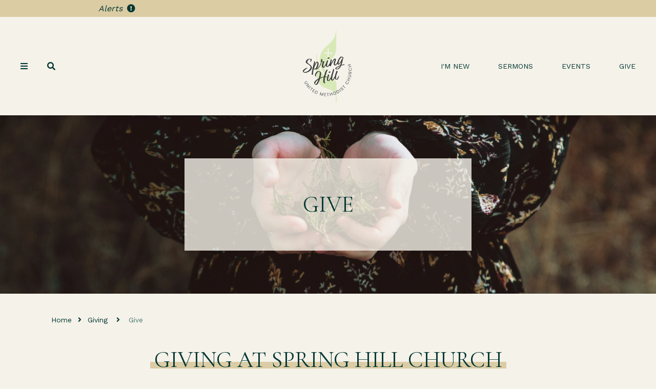

--- FILE ---
content_type: text/html; charset=UTF-8
request_url: https://springhillchurch.org/give/
body_size: 3655
content:
<!DOCTYPE html>
<html class="no-js " lang="en" xml:lang="en" data-themeid="mk045" data-cms="https://www.shelbynextweb.com" data-siteid="27031" >

<head>
<meta charset="utf-8">
<meta http-equiv="X-UA-Compatible" content="IE=edge">

<title>Give | Spring Hill UMC</title>
<meta name="description" content="Spring Hill UMC" >

<meta property="og:site_name" content="Spring Hill UMC" >
<meta property="og:type" content="article" >
<meta property="og:title" content="Give | Spring Hill UMC" >
<meta property="og:url" content="https://springhillchurch.org/give/" >
<meta property="og:image" content="https://cdn.monkplatform.com/image/[base64]/brennan-burling-krvt2upgwqs-unsplash.jpg?fm=webp" >
<meta property="og:image:width" content="1200" >
<meta property="og:image:height" content="630" >
<meta name="twitter:card" content="summary_large_image" >
<meta name="viewport" content="width=device-width, initial-scale=1.0, maximum-scale=1.0, user-scalable=no">
<meta content="yes" name="apple-mobile-web-app-capable">

<link rel="canonical" href="https://springhillchurch.org/give/" />

<link rel="manifest" href="/manifest.php">

<script type="application/ld+json">
{
  "@context": "http://schema.org",
  "@type": "WebSite",
  "name": "Spring Hill UMC",
  "url": "https://springhillchurch.org"
}
</script>

<link rel="stylesheet" href="/_assets/fonts/icons/style.css?t=20211122105437" />
<link rel="stylesheet" href="/_assets/css/main.css?t=20211122105437" />
<link rel="stylesheet" id="override-css" href="/_assets/css/override.css?t=20220222185320" />


<link rel="apple-touch-icon" sizes="180x180" href="/apple-touch-icon.png">
<link rel="icon" type="image/png" sizes="32x32" href="/favicon-32x32.png">
<link rel="icon" type="image/png" sizes="16x16" href="/favicon-16x16.png">
<link rel="manifest" href="/manifest.php">
<link rel="mask-icon" href="/safari-pinned-tab.svg" color="#1a95aa">
<meta name="msapplication-TileColor" content="#1b202c">
<meta name="theme-color" content="#ffffff">


</head>

<body>

<div id="wrap">

<!-- DO NOT REMOVE THIS TAG. THIS IS FOR WARDROBE FEATURE -->
<div id="wardrobe_wrap">
<div id="wardrobe_wrapper" data-toggle="sticky-wardrobe">
    <div id="wardrobe_anchor"></div>
	<div id="wardrobe_wrapper_toggle_wrap"><a href="#" id="wardrobe_wrapper_toggle"></a></div>
</div>
</div>


<div id="wrap-inner">

<div id="top-bar" class="has-alerts"><ul class="alerts"><li><a href="#" class="toggle-alerts">Alerts <i class="fa fa-exclamation-circle"></i></a><ul class="toggle-alerts-bar"><h5>Notifications</h5><li><i class="fa fa-bell"></i><span class="text">Check out some info about our church</span> <a href="/plan-a-visit/im-new">Click here</a></li></ul></li></ul><!--end .alerts--></div><header id="header" data-toggle="sticky-onscroll">

	<div class="header">
	
	<div class="header-side">
		<div class="toggles">
			<ul>
				<li class="nav"><a href="#" class="toggle-navigation"><i class="fa fa-bars"></i></a></li>
				<li class="search"><a href="#" class="toggle-search"><i class="fa fa-search"></i></a></li>
			</ul>
		</div><!--end .toggles-->
	</div><!--end .header-side-->
	
	<div class="logo">
	<a href="/" class="image"><img src="https://cdn.monkplatform.com/image/czoxNDA6Imh0dHBzJTNBJTJGJTJGczMuYW1hem9uYXdzLmNvbSUyRm1vbmtkZXYuc25jLjI3MDMxJTJGdXBsb2FkZWQlMkZzJTJGMGUxMzc2NTUyMF8xNjQ4NTgxMzg1X3NoLWxvZ28ucG5nJTNGcyUzRDlmMzVmMzk4OThlMjk5ZGY1ZDgwMmU2MzNhZDI3ZDgyIjs=/sh-logo.png?fm=webp" alt="" /></a>	</div><!--end .logo-->
	
	<div class="header-side">
		<div class="metanav">
			<ul class="header-links"><li><a href="/plan-a-visit/im-new">I'm New</a></li><li><a href="/media-events/sermons">Sermons</a></li><li><a href="/media-events/events">Events</a></li><li><a href="/give">Give</a></li></ul><ul class="alerts"><li><a href="#" class="toggle-alerts">Alerts <i class="fa fa-exclamation-circle"></i></a><ul class="toggle-alerts-bar"><h5>Notifications</h5><li><i class="fa fa-bell"></i><span class="text">Check out some info about our church</span> <a href="/plan-a-visit/im-new">Click here</a></li></ul></li></ul><!--end .alerts-->		</div><!--end .metanav-->
	</div><!--end .header-side-->
	
	</div><!--end .header-->
	
	<nav id="navigation">
	<div class="navigation-inner">
		<div class="navigation">
		<ul id="nav">
  <li id="nav_home"><a href="/">Home</a></li>
  <li id="nav_plan-a-visit"><a href="#">Plan a Visit</a>
    <ul>
      <li id="nav_plan-a-visit_im-new"><a href="/plan-a-visit/im-new/">I&#039;m New</a></li>
    </ul>
  </li>
  <li id="nav_ministries"><a href="#">Ministries</a>
    <ul>
      <li id="nav_kids"><a href="/kids/">Children&#039;s Ministry</a></li>
      <li id="nav_youth"><a href="/youth/">Youth Ministry</a></li>
    </ul>
  </li>
  <li class="current" id="nav_media-events"><a href="#">Media &amp; Events</a>
    <ul>
      <li id="nav_media-events_sermons"><a href="/media-events/sermons/">Sermons</a></li>
      <li id="nav_media-events_gallery"><a href="/media-events/gallery/">Gallery</a></li>
      <li class="current" id="nav_media-events_events"><a href="/media-events/events/">Events</a></li>
    </ul>
  </li>
  <li id="nav_giving"><a href="#">Giving</a>
    <ul>
      <li id="nav_whygive"><a href="/whygive/">Giving</a></li>
      <li id="nav_give"><a href="/give/">Give Now</a></li>
    </ul>
  </li>
  <li id="nav_about"><a href="#">About</a>
    <ul>
      <li id="nav_about_what-we-believe"><a href="/about/what-we-believe/">What We Believe</a></li>
      <li id="nav_about_our-staff"><a href="/about/our-staff/">Our Staff</a></li>
      <li id="nav_about_contact-us"><a href="/about/contact-us/">Contact Us</a></li>
    </ul>
  </li>
</ul>
	
		</div>
		<ul class="header-links"><li><a href="/plan-a-visit/im-new">I'm New</a></li><li><a href="/media-events/sermons">Sermons</a></li><li><a href="/media-events/events">Events</a></li><li><a href="/give">Give</a></li></ul>		
		<div id="search-navigation" class="site-search">
		<div class="search">
		            <form action="/search-results/" method="get" id="searchForm" ><fieldset>
               <input type="text" id="search_term" name="keywords" value="" placeholder="Search..." class="clearClick search-predictive" />
               <a id="search_go" href="#" class="mcmsSearch"><span>Search</span><i class="fa fa-search"></i></a>
<input type="hidden" name="show_results" value="N%3B" />

            </fieldset></form>		</div>
		</div>
	</div>
	</nav><!--end #mobile-->

</header><!--end #header-->

<div id="search-site" class="site-search">
	<div class="search">
	<div class="close text-right mb-4"><a href="#" class="toggle-search"><i class="fa fa-times"></i></a></div>
	            <form action="/search-results/" method="get" id="searchForm" ><fieldset>
               <input type="text" id="search_term" name="keywords" value="" placeholder="Search..." class="clearClick search-predictive" />
               <a id="search_go" href="#" class="mcmsSearch"><span>Search</span><i class="fa fa-search"></i></a>
<input type="hidden" name="show_results" value="N%3B" />

            </fieldset></form>	</div>
</div>
<div id="billboard" class="hasbillboard lazyload dark" data-bg="https://cdn.monkplatform.com/image/[base64]/brennan-burling-krvt2upgwqs-unsplash.jpg?fm=webp"><div class="container"><div class="text keep-light"><div class="inner"><h1>Give</h1></div></div></div><!--end .text--></div><!--end #billboard-->
<div id="content">
    <div class="container">
        <div class="row">
            <div class="col-12 pt-8 pb-10 content-main">
			<div id="breadcrumbs" class="pb-8"><div class="container"><div class="breadcrumbs"><a href="/">Home</a><span class='delimiter'><i class="fa fa-angle-right"></i></span>Giving <span class='delimiter'><i class="fa fa-angle-right"></i></span> <strong>Give</strong></div></div></div>            <h2 style="text-align: center;"><strong>Giving at Spring Hill Church</strong></h2>
<p style="text-align: center;">We encourage all of those who are part of our Church family to give&mdash;not out of obligation but out of a spirit of worship. Your gifts help us support the mission and ministry at Spring Hill UMC by allowing God's work to be done in our midst, in our community, and in the world around us.&nbsp;</p>
<p></p>
<script src="https://forms.ministryforms.net/embed.aspx?formId=8ddf84be-0aa5-4a90-919e-d68eee2f390e"></script>            </div><!--end .content-main-->
        </div><!--end .row-->
    </div><!--end .container-->
</div><!--end #content-->


<footer id="footer" class="dark">
	<div class="footer pt-8 pt-lg-10 pb-4 pb-lg-8">
		<div class="container">
			<div class="row">
								<div class="col-12 col-lg mb-8 mb-lg-0">
					<div class="logo"><a href="/"><img src="https://cdn.monkplatform.com/image/[base64]/belltower.png?fm=webp" alt="" /></a></div><ul class="social"><li><a href="https://www.facebook.com/SpringHillUMC" target="_blank"><i class="fab fa-facebook-f"></i></a></li><li><a href="https://www.youtube.com/" target="_blank"><i class="fab fa-youtube"></i></a></li></ul>				</div>
								
								<div class="col-12 col-lg mb-8 mb-lg-0">
					<h4>Quick Links</h4>
					<ul class="links"><li><a href="/about/our-staff">Our Staff</a></li><li><a href="/about/contact-us">Contact Us</a></li><li><a href="https://springhillchurch.shelbynextchms.com/external/form/73943a08-9d79-4efe-a1d2-6e5fe403e7ef">Prayer Request</a></li></ul>
				</div>
								
								<div class="col-12 col-lg mb-8 mb-lg-0">
					<h4>Contact Us</h4>
					<ul class="contact"><li class="address"><a href="http://maps.google.com/maps?q=1960 Spring Hill Church Rd, Lillington, NC US 27546" target="_blank">1960 Spring Hill Church Rd<br>Lillington, NC 27546</a></li><li class="phone">910-893-4723</li><li class="email"><a href="mailto:office@springhillchurch.org">office@springhillchurch.org</a></li></ul>				</div>
								
								<div class="col-12 col-lg mb-8 mb-lg-0">
					<h4>Download Our App</h4><p><a target="_blank" href="https://play.google.com/store" rel="noopener"><img class="" alt="" src="https://cdn.monkplatform.com/image/[base64]/footer-google.png?fm=webp" width="158" height="49"></a></p><p><a target="_blank" href="https://www.apple.com/app-store/" rel="noopener"><img class="active" alt="" src="https://cdn.monkplatform.com/image/[base64]/footer-apple.png?fm=webp" width="158" height="48"></a></p>				</div>
								
			</div>
		</div>
	</div><!-- end .footer -->
	

	
	<div class="copyright pb-4">
		<div class="container">
			<hr class="my-4" />
			<div class="text-center">
			Copyright &copy; 2026 Spring Hill UMC			 <span class="sep">|</span> <span id="vendor-tagline"><a class="ShelbyNEXT" href="http://www.shelbysystems.com/" title="ShelbyNEXT" target="_blank">ShelbyNext</a><link rel="stylesheet" href="https://ac4a520296325a5a5c07-0a472ea4150c51ae909674b95aefd8cc.ssl.cf1.rackcdn.com/theme/tagline/tagline-ShelbyNEXT.css"/></span>			</div>
		</div>
	</div><!-- end .copyright -->
	
</footer><!-- end #footer -->
</div><!--end #wrap-inner-->

</div><!--end #wrap-->

<script src="/_assets/js/lib/jquery.min.js"></script>


<script src="https://cdn.plyr.io/3.6.4/plyr.js"></script>
<script src="/_assets/js/lib/lazysizes.js"></script>
<script src="/_assets/js/lib/lazysizes.unveilhook.js"></script>
<script src="/_assets/js/lib/ofi.min.js"></script>
<script src="/_assets/js/lib/jarallax.min.js"></script>
<script src="/_assets/js/lib/jarallax-lax.min.js"></script>
<script src="/_assets/js/lib/plugins.js"></script>
<script src="/_assets/js/monk/helpers/notice.js"></script>
<script src="/_assets/js/monk/main.js"></script>

<script src="https://www.shelbynextweb.com/Clients/monkcms-dev.js"></script>
<script src="https://e3021caa7dff488e9e53-0a472ea4150c51ae909674b95aefd8cc.ssl.cf1.rackcdn.com/theme/js/theme-common.js"></script>


<script type="text/javascript" src="//s7.addthis.com/js/300/addthis_widget.js#pubid=" async="async"></script>

</body>
</html>


--- FILE ---
content_type: text/css
request_url: https://springhillchurch.org/_assets/css/override.css?t=20220222185320
body_size: 9885
content:
/* $body1, color, Body Background */
/* $text1, color, Text Color*/
/* $accent1, color, Accent Color*/
/* $highlight1, color, Highlight Light*/
/* $highlight2, color, Highlight Medium*/
/* $highlight3, color, Highlight Bold*/
/* $dark1, color, Dark Background */
/* $dark2, color, Dark Background Alt*/
/* $dark3, color, Dark Background Black*/
/* $darktext, color, Dark Text*/
/* $linkedimage1, gradient, Linked Image Gradient */
/* $linkedimage2, gradient, Linked Image Gradient Alt */
/* $underline1, gradient, Heading Underline */
/* $underline2, gradient, Heading Underline Dark */
/* $bodyFont, fontFamily, Body Font
Alegreya Sans => 'Alegreya Sans', sans-serif
@import url('https://fonts.googleapis.com/css?family=Alegreya+Sans');
Anton => 'Anton', sans-serif
@import url('https://fonts.googleapis.com/css?family=Anton');
Bree Serif => 'Bree Serif', serif
@import url('https://fonts.googleapis.com/css?family=Bree+Serif');
Cormorant Garamond => 'Cormorant Garamond', serif
@import url('https://fonts.googleapis.com/css?family=Cormorant+Garamond');
Dosis => 'Dosis', sans-serif
@import url('https://fonts.googleapis.com/css?family=Dosis');
Gothic => 'Gothic A1', sans-serif
@import url('https://fonts.googleapis.com/css?family=Gothic+A1');
Handlee => 'Handlee', cursive
@import url('https://fonts.googleapis.com/css?family=Handlee');
Heebo => 'Heebo', sans-serif
@import url('https://fonts.googleapis.com/css?family=Heebo');
Josefin Slab => 'Josefin Slab', serif
@import url('https://fonts.googleapis.com/css?family=Josefin+Slab');
Lato => 'Lato', sans-serif
@import url('https://fonts.googleapis.com/css?family=Lato');
Libre Baskerville => 'Libre Baskerville', serif
@import url('https://fonts.googleapis.com/css?family=Libre+Baskerville');
Libre Franklin => 'Libre Franklin', sans-serif
@import url('https://fonts.googleapis.com/css?family=Libre+Franklin');
Lora => 'Lora', serif
@import url('https://fonts.googleapis.com/css?family=Lora');
Manrope => 'Manrope', sans-serif
@import url('https://fonts.googleapis.com/css?family=Manrope');
Miriam Libre => 'Miriam Libre', sans-serif
@import url('https://fonts.googleapis.com/css?family=Miriam+Libre');
Merriweather => 'Merriweather', serif
@import url('https://fonts.googleapis.com/css?family=Merriweather');
Noto Serif => 'Noto Serif', serif
@import url('https://fonts.googleapis.com/css?family=Noto+Serif');
Nunito => 'Nunito', sans-serif
@import url('https://fonts.googleapis.com/css?family=Nunito');
Montserrat => 'Montserrat', sans-serif
@import url('https://fonts.googleapis.com/css?family=Montserrat');
Open Sans => 'Open Sans', sans-serif
@import url('https://fonts.googleapis.com/css?family=Open+Sans');
Oswald => 'Oswald', sans-serif
@import url('https://fonts.googleapis.com/css?family=Oswald');
Playfair Display => 'Playfair Display', serif
@import url('https://fonts.googleapis.com/css?family=Playfair+Display');
Quicksand => 'Quicksand', sans-serif
@import url('https://fonts.googleapis.com/css?family=Quicksand');
Raleway => 'Raleway', sans-serif
@import url('https://fonts.googleapis.com/css?family=Raleway');
Roboto => 'Roboto', sans-serif
@import url('https://fonts.googleapis.com/css?family=Roboto');
Sintony => 'Sintony', sans-serif
@import url('https://fonts.googleapis.com/css?family=Sintony');
Source Sans Pro => 'Source Sans Pro', sans-serif
@import url('https://fonts.googleapis.com/css?family=Source+Sans+Pro');
Sura => 'Sura', serif
@import url('https://fonts.googleapis.com/css?family=Sura');
Titillium Web => 'Titillium Web', sans-serif
@import url('https://fonts.googleapis.com/css?family=Titillium+Web');
Work Sans (default) => 'Work Sans', sans-serif
@import url('https://fonts.googleapis.com/css?family=Work+Sans');
*/
/* $headingFont, fontFamily, Heading/Button Font
Alegreya Sans => 'Alegreya Sans', sans-serif
@import url('https://fonts.googleapis.com/css?family=Alegreya+Sans');
Anton => 'Anton', sans-serif
@import url('https://fonts.googleapis.com/css?family=Anton');
Bree Serif => 'Bree Serif', serif
@import url('https://fonts.googleapis.com/css?family=Bree+Serif');
Cormorant Garamond (default) => 'Cormorant Garamond', serif
@import url('https://fonts.googleapis.com/css?family=Cormorant+Garamond');
Dosis => 'Dosis', sans-serif
@import url('https://fonts.googleapis.com/css?family=Dosis');
Gothic => 'Gothic A1', sans-serif
@import url('https://fonts.googleapis.com/css?family=Gothic+A1');
Handlee => 'Handlee', cursive
@import url('https://fonts.googleapis.com/css?family=Handlee');
Heebo => 'Heebo', sans-serif
@import url('https://fonts.googleapis.com/css?family=Heebo');
Josefin Slab => 'Josefin Slab', serif
@import url('https://fonts.googleapis.com/css?family=Josefin+Slab');
Lato => 'Lato', sans-serif
@import url('https://fonts.googleapis.com/css?family=Lato');
Libre Baskerville => 'Libre Baskerville', serif
@import url('https://fonts.googleapis.com/css?family=Libre+Baskerville');
Libre Franklin => 'Libre Franklin', sans-serif
@import url('https://fonts.googleapis.com/css?family=Libre+Franklin');
Lora => 'Lora', serif
@import url('https://fonts.googleapis.com/css?family=Lora');
Manrope => 'Manrope', sans-serif
@import url('https://fonts.googleapis.com/css?family=Manrope');
Miriam Libre => 'Miriam Libre', sans-serif
@import url('https://fonts.googleapis.com/css?family=Miriam+Libre');
Merriweather => 'Merriweather', serif
@import url('https://fonts.googleapis.com/css?family=Merriweather');
Noto Serif => 'Noto Serif', serif
@import url('https://fonts.googleapis.com/css?family=Noto+Serif');
Nunito => 'Nunito', sans-serif
@import url('https://fonts.googleapis.com/css?family=Nunito');
Montserrat => 'Montserrat', sans-serif
@import url('https://fonts.googleapis.com/css?family=Montserrat');
Open Sans => 'Open Sans', sans-serif
@import url('https://fonts.googleapis.com/css?family=Open+Sans');
Oswald => 'Oswald', sans-serif
@import url('https://fonts.googleapis.com/css?family=Oswald');
Playfair Display => 'Playfair Display', serif
@import url('https://fonts.googleapis.com/css?family=Playfair+Display');
Quicksand => 'Quicksand', sans-serif
@import url('https://fonts.googleapis.com/css?family=Quicksand');
Raleway => 'Raleway', sans-serif
@import url('https://fonts.googleapis.com/css?family=Raleway');
Roboto => 'Roboto', sans-serif
@import url('https://fonts.googleapis.com/css?family=Roboto');
Sintony => 'Sintony', sans-serif
@import url('https://fonts.googleapis.com/css?family=Sintony');
Source Sans Pro => 'Source Sans Pro', sans-serif
@import url('https://fonts.googleapis.com/css?family=Source+Sans+Pro');
Sura => 'Sura', serif
@import url('https://fonts.googleapis.com/css?family=Sura');
Titillium Web => 'Titillium Web', sans-serif
@import url('https://fonts.googleapis.com/css?family=Titillium+Web');
Work Sans => 'Work Sans', sans-serif
@import url('https://fonts.googleapis.com/css?family=Work+Sans');
*/
/* $wardrobeAtRules */
@import url('https://fonts.googleapis.com/css?family=Work+Sans');
@import url('https://fonts.googleapis.com/css?family=Cormorant+Garamond');
/* $wardrobeAtRules */
/* Body Background
================================================== */
body, .btn-default, .btn-success, .dark .keep-light .btn-default, .dark .keep-light .btn-success, #top-bar.has-alerts .alerts > li > ul, #header .header, #header .header .metanav ul.alerts > li > ul, nav#navigation, #search-site:before, .site-search .mp_list, #billboard .text:before, .div-heading-box .inner-wrap:before, #billboard .rotator .slick-slide .slide .caption:before, .loading:after, .ui-selectmenu-button, .ui-selectmenu-menu .ui-menu li:before, #search-results #searchForm fieldset, #module-search fieldset, #zip-search .zip-inner, #module-search .module-inner, .content-section .content-section-inner, .widget-container-white-before:before, #newsletter_text, .monkForm div input, .monkForm div textarea, .monkForm .checkbox label:before, .monkForm .radio label:before { /* $body1 */ background-color: #f5f2e9; }

.monkForm #formsubmit input, .comments form #comment-submit, #newsletter_submit, .btn-add a, .btn-span, .event-buttons a.thickbox, .btn-primary, .dark .keep-light .monkForm #formsubmit input, .dark .keep-light .comments form #comment-submit, .dark .keep-light #newsletter_submit, .dark .keep-light .btn-add a, .dark .keep-light .btn-span, .dark .keep-light .event-buttons a.thickbox, .dark .keep-light .btn-primary, #search-site #searchForm #search_go, .ui-selectmenu-menu .ui-menu li { /* $body1 */ color: #f5f2e9; }

@media (hover: hover) { .btn-info:hover, .dark .keep-light .btn-info:hover { /* $body1 */ color: #f5f2e9; } }

/* Text Color
================================================== */
body, a, h1, h2, h3, h4, h5, h6, .h1, .h2, .h3, .h4, .h5, .h6, blockquote, .dark blockquote, .dark .keep-light, .dark .keep-light a, .dark .keep-light h1, .dark .keep-light h2, .dark .keep-light h3, .dark .keep-light h4, .dark .keep-light h5, .dark .keep-light h6, .dark .keep-light .h1, .dark .keep-light .h2, .dark .keep-light .h3, .dark .keep-light .h4, .dark .keep-light .h5, .dark .keep-light .h6, .dark .keep-light blockquote, .btn-default, .btn-success, .btn-info, .btn-add-warning a, .btn-warning, .btn-danger, .dark .keep-light .btn-default, .dark .keep-light .btn-success, .dark .keep-light .btn-info, .dark .keep-light .btn-warning, .dark .btn-add-warning a, .dark .keep-light .btn-danger, .monkForm, .monkForm fieldset > legend, .monkForm div input, .monkForm div textarea, .monkForm div select, .monkForm .checkbox label:after, .monkForm .radio label:after, #nav li.dropdown > a span i, #nav > li#nav_home > a:before, #search-navigation #searchForm #search_term, #search-navigation #searchForm #search_go, #search-site #searchForm #search_term, .site-search .mp_list li, .ui-selectmenu-button, #search-results #searchForm #search_term, #module-search-term, #zip-search-term, #filter-zip, #search-results #searchForm #search_go, #module-search-submit, #zip-search-submit, #gF-filter-submit, #subnav li a, #subnav li.dropdown > a span i, #tabs li a, .ui-tabs .ui-tabs-nav .ui-tabs-anchor, .module-tabs li a, #tabs li.active a, .ui-tabs .ui-tabs-nav li.ui-tabs-active .ui-tabs-anchor, .module-tabs li a.active, .ui-tabs-anchor-mobile, .ui-tabs-anchor-mobile.active, .accordion .ui-accordion-header, #newsletter_text, .slick-prev, .slick-next, .widget .social-links li a, .dark .keep-light .widget .social-links li a, #top-bar .timer-container a, #top-bar .timer-button .fa, #top-bar .timer-button .icon, #stickysub #stickysub-nav li a, #breadcrumbs .breadcrumbs a { /* $text1 */ color: #043834; }

#nav > li#nav_home:after, .monkForm #formsubmit input, .comments form #comment-submit, #newsletter_submit, .btn-add a, .btn-span, .event-buttons a.thickbox, .btn-primary, .dark .keep-light .monkForm #formsubmit input, .dark .keep-light .comments form #comment-submit, .dark .keep-light #newsletter_submit, .dark .keep-light .btn-add a, .dark .keep-light .btn-span, .dark .keep-light .event-buttons a.thickbox, .dark .keep-light .btn-primary, #search-site #searchForm #search_go, .ui-selectmenu-menu .ui-menu, .share-page h5 a:before, .share-page h5 a:after, .slick-dots li button { /* $text1 */ background-color: #043834; }

.btn-success, .dark .keep-light .btn-success, .monkForm div input, .monkForm div textarea, .monkForm .checkbox label:before, .monkForm .radio label:before, #search-navigation #searchForm fieldset, #search-site #searchForm fieldset, .site-search .mp_list, .ui-selectmenu-button, #search-results #searchForm fieldset, #module-search fieldset, #zip-search .zip-inner, #module-search .module-inner, #breadcrumbs .breadcrumbs a, #newsletter_text, .widget .social-links li a, .dark .keep-light .widget .social-links li a { /* $text1 */ border-color: #043834; }

hr, .dark .keep-light hr, .site-search .mp_list li.mp_show_more { /* $text1 */ border-top-color: #043834; }

#top-bar .timer-text span { /* $text1 */ border-right-color: #043834; }

@media (hover: hover) { .monkForm #formsubmit input:hover, .comments form #comment-submit:hover, #newsletter_submit:hover, .btn-add a:hover, .btn-span:hover, .event-buttons a.thickbox:hover, .btn-primary:hover, .btn-default:hover, .btn-success:hover, .btn-add-warning a:hover, .btn-warning:hover, .btn-danger:hover, .dark .keep-light .monkForm #formsubmit input:hover, .dark .keep-light .comments form #comment-submit:hover, .dark .keep-light #newsletter_submit:hover, .dark .keep-light .btn-add a:hover, .dark .keep-light .btn-span:hover, .dark .keep-light .event-buttons a.thickbox:hover, .dark .keep-light .btn-primary:hover, .dark .keep-light .btn-default:hover, .dark .keep-light .btn-success:hover, .dark .keep-light .btn-add-warning a:hover, .dark .keep-light .btn-warning:hover, .dark .keep-light .btn-danger:hover, #search-site #searchForm #search_go:hover { /* $text1 */ color: #043834; } }

@media (hover: hover) { .btn-info:hover, .dark .keep-light .btn-info:hover { /* $text1 */ background-color: #043834; } }

/* Accent Color
================================================== */
.monkForm p.error, .monkForm .asterisk, #footer .contact li:before { /* $accent1 */ color: #dbcca4; }

.btn-info, .dark .btn-info, .dark .keep-light .btn-info, .monkForm fieldset > legend, .monkForm fieldset > legend:before, .monkForm fieldset > legend:after, .monkForm .checkbox input:checked + label:before, .monkForm .radio input:checked + label:before, #top-bar, .slick-dots li.slick-active button, .dark .slick-dots li.slick-active button { /* $accent1 */ background-color: #dbcca4; }

@media (hover: hover) { .monkForm #formsubmit input:hover, .comments form #comment-submit:hover, #newsletter_submit:hover, .btn-add a:hover, .btn-span:hover, .event-buttons a.thickbox:hover, .btn-primary:hover, .btn-default:hover, .btn-success:hover, .btn-add-warning a:hover, .btn-warning:hover, .btn-danger:hover, .dark .monkForm #formsubmit input:hover, .dark .comments form #comment-submit:hover, .dark #newsletter_submit:hover, .dark .btn-add a:hover, .dark .btn-span:hover, .dark .event-buttons a.thickbox:hover, .dark .btn-primary:hover, .dark .btn-default:hover, .dark .btn-success:hover, .dark .btn-add-warning a:hover, .dark .btn-warning:hover, .dark .btn-danger:hover, .dark .keep-light .monkForm #formsubmit input:hover, .dark .keep-light .comments form #comment-submit:hover, .dark .keep-light #newsletter_submit:hover, .dark .keep-light .btn-add a:hover, .dark .keep-light .btn-span:hover, .dark .keep-light .event-buttons a.thickbox:hover, .dark .keep-light .btn-primary:hover, .dark .keep-light .btn-default:hover, .dark .keep-light .btn-success:hover, .dark .keep-light .btn-add-warning a:hover, .dark .keep-light .btn-warning:hover, .dark .keep-light .btn-danger:hover, #search-site #searchForm #search_go:hover, .slick-dots li button:hover, .dark .slick-dots li button:hover { /* $accent1 */ background-color: #dbcca4; } }

@media (hover: hover) { .slick-prev:hover, .slick-next:hover, .dark .slick-prev:hover, .dark .slick-next:hover { /* $accent1 */ color: #dbcca4; } }

@media (hover: hover) { .btn-success:hover, .dark .btn-success:hover, .dark .keep-light .btn-success:hover { /* $accent1 */ border-color: #dbcca4; } }

/* Highlight Light
================================================== */
blockquote, .dark blockquote, .dark .keep-light blockquote, .monkForm, .filters, nav.subnav, #tabs li.active a, .ui-tabs .ui-tabs-nav li.ui-tabs-active .ui-tabs-anchor, .module-tabs li a.active, .ui-tabs-anchor-mobile.active, .ui-tabs .ui-tabs-panel, .ui-accordion-content, .widget-container, .dark .widget-container.keep-light, .dark .keep-light .widget-container, .content-section .widget.offset-image article:before, .content-main .widget.offset-image article:before, .content-section .widget.offset-image article .info, .content-main .widget.offset-image article .info, .div-callout, #stickysub #stickysub-nav li a.active, .content-sidebar-section.light, .content-section .content-section-inner.light { /* $highlight1 */ background-color: #f7f7f7; }

@media (hover: hover) { #stickysub #stickysub-nav li a:hover { /* $highlight1 */ background-color: #f7f7f7; } }

/* Highlight Medium
================================================== */
.btn-add-warning a, .btn-warning, .dark .btn-warning, .dark .btn-add-warning a, .dark .keep-light .btn-warning, .dark .keep-light .btn-add-warning a, #tabs li a, .ui-tabs .ui-tabs-nav .ui-tabs-anchor, .module-tabs li a, .ui-tabs-anchor-mobile, .accordion .ui-accordion-header, .heading-span, .dark .keep-light .heading-span, #stickysub { /* $highlight2 */ background-color: #f0ca58; }

/* Highlight Bold
================================================== */
#nav li.active > a, #nav ul li.active > a, .site-search .mp_list li.mp_highlighted, #breadcrumbs .breadcrumbs strong, #breadcrumbs .breadcrumbs b, .dark #breadcrumbs .breadcrumbs strong, .dark #breadcrumbs .breadcrumbs b, #subnav li.active > a { /* $highlight3 */ color: #4d7d70; }

.btn-danger, .dark .btn-danger, .dark .keep-light .btn-danger, .dark .div-callout { /* $highlight3 */ background-color: #4d7d70; }

@media (hover: hover) { a:hover, .dark a:hover, .dark .keep-light a:hover, #search-navigation #searchForm #search_go:hover, #search-results #searchForm #search_go:hover, #module-search-submit:hover, #zip-search-submit:hover, #gF-filter-submit:hover, #breadcrumbs .breadcrumbs a:hover, .dark #breadcrumbs .breadcrumbs a:hover, .widget .social-links li a:hover, .dark .widget .social-links li a:hover, .dark .keep-light .widget .social-links li a:hover, #top-bar .timer-container a:hover .timer-button .fa, #top-bar .timer-container a:hover .timer-button .icon { /* $highlight3 */ color: #4d7d70; } }

/* Dark Background
================================================== */
.loading.dark, #content.dark, .content-sidebar-section.dark, .content-section .content-section-inner.dark, .dark .heading-span, .dark .widget-container { /* $dark1 */ background-color: #343232; }

/* Dark Background Alt
================================================== */
#footer { /* $dark2 */ background-color: #043834; }

/* Dark Background Black
================================================== */
.dark .monkForm #formsubmit input, .dark .comments form #comment-submit, .dark #newsletter_submit, .dark .btn-add a, .dark .btn-span, .dark .event-buttons a.thickbox, .dark .btn-primary, #billboard.overlay:before, #billboard .rotator .slick-slide, #billboard .rotator .slick-slide .slide.overlay:before, .content-section .content-section-inner.overlay:before, a.linked-image, .content-rotator .slick-widget .slick-slide .caption:before { /* $dark3 */ background-color: #043834; }

.dark .btn-default, .dark .btn-info, .dark .btn-add-warning a, .dark .btn-warning, .dark .btn-danger { /* $dark3 */ color: #043834; }

@media (hover: hover) { .dark .monkForm #formsubmit input:hover, .dark .comments form #comment-submit:hover, .dark #newsletter_submit:hover, .dark .btn-add a:hover, .dark .btn-span:hover, .dark .event-buttons a.thickbox:hover, .dark .btn-primary:hover, .dark .btn-default:hover, .dark .btn-success:hover, .dark .btn-add-warning a:hover, .dark .btn-warning:hover, .dark .btn-danger:hover { /* $dark3 */ color: #043834; } }

@media (hover: hover) { .dark .btn-info:hover { /* $dark3 */ background-color: #043834; } }

/* Dark Text
================================================== */
.dark, .dark a, .dark h1, .dark h2, .dark h3, .dark h4, .dark h5, .dark h6, .dark .h1, .dark .h2, .dark .h3, .dark .h4, .dark .h5, .dark .h6, .dark .monkForm #formsubmit input, .dark .comments form #comment-submit, .dark #newsletter_submit, .dark .btn-add a, .dark .btn-span, .dark .event-buttons a.thickbox, .dark .btn-primary, .dark .btn-success, .dark #breadcrumbs .breadcrumbs a, .dark .slick-prev, .dark .slick-next, .dark .widget .social-links li a { /* $darktext */ color: #f5f2e9; }

.dark .btn-default, .dark .share-page h5 a:before, .dark .share-page h5 a:after, .dark .slick-dots li button { /* $darktext */ background-color: #f5f2e9; }

.dark .btn-success, .dark .widget .social-links li a { /* $darktext */ border-color: #f5f2e9; }

.dark hr { /* $darktext */ border-top-color: #f5f2e9; }

@media (hover: hover) { .dark .btn-info:hover { /* $darktext */ color: #f5f2e9; } }

/* Linked Image Gradient
================================================== */
a.linked-image .overlay { /* $linkedimage1 */ background: linear-gradient(rgba(247,247,247,0.01), rgba(247,247,247,0.99)); }

/* Linked Image Gradient Alt
================================================== */
a.linked-image:after { /* $linkedimage2 */ background: linear-gradient(rgba(219,204,164,0.01), rgba(219,204,164,0.99)); }

/* Heading Underline
================================================== */
h1 b, h1 strong, h2 b, h2 strong, h3 b, h3 strong, h4 b, h4 strong, h5 b, h5 strong, h6 b, h6 strong, .h1 b, .h1 strong, .h2 b, .h2 strong, .h3 b, .h3 strong, .h4 b, .h4 strong, .h5 b, .h5 strong, .h6 b, .h6 strong, .dark .keep-light h1 b, .dark .keep-light h1 strong, .dark .keep-light h2 b, .dark .keep-light h2 strong, .dark .keep-light h3 b, .dark .keep-light h3 strong, .dark .keep-light h4 b, .dark .keep-light h4 strong, .dark .keep-light h5 b, .dark .keep-light h5 strong, .dark .keep-light h6 b, .dark .keep-light h6 strong, .dark .keep-light .h1 b, .dark .keep-light .h1 strong, .dark .keep-light .h2 b, .dark .keep-light .h2 strong, .dark .keep-light .h3 b, .dark .keep-light .h3 strong, .dark .keep-light .h4 b, .dark .keep-light .h4 strong, .dark .keep-light .h5 b, .dark .keep-light .h5 strong, .dark .keep-light .h6 b, .dark .keep-light .h6 strong { /* $underline1 */ background: linear-gradient(rgba(219,204,164,0.99), rgba(219,204,164,0.99)); }

/* Heading Underline Dark
================================================== */
.dark h1 b, .dark h1 strong, .dark h2 b, .dark h2 strong, .dark h3 b, .dark h3 strong, .dark h4 b, .dark h4 strong, .dark h5 b, .dark h5 strong, .dark h6 b, .dark h6 strong, .dark .h1 b, .dark .h1 strong, .dark .h2 b, .dark .h2 strong, .dark .h3 b, .dark .h3 strong, .dark .h4 b, .dark .h4 strong, .dark .h5 b, .dark .h5 strong, .dark .h6 b, .dark .h6 strong { /* $underline2 */ background: linear-gradient(rgba(4,56,52,0.99), rgba(4,56,52,0.99)); }

/* Body Font
================================================== */
body, h5, table caption, table th, table td, textarea, .monkForm, .monkForm input, .monkForm fieldset fieldset > legend.heading, p.commentName, .comments #name, .comments #comment, #search_term, #search_term2, #module-search-term, #zip-search-term, #mcms_newsletter_first_name, #mcms_newsletter_last_name, #newsletter_text, .ui-selectmenu-button, .ui-selectmenu, .ui-selectmenu-menu .ui-menu, select.sorter, .infowindow, .mp_list, .post-nav__search-input, .article-nav__search-input, .giving-2-numbers ul li .numbers-count, .cf1-detail-right.info .cf1-detail-meta li.meta-heading { /* $bodyFont */ font-family: 'Work Sans', sans-serif; }

/* Heading/Button Font
================================================== */
h1, h2, h3, h4, h6, blockquote, .monkForm fieldset > legend, .monkForm #formsubmit input, .comments form #comment-submit, .btn, .btn-add a, button, #newsletter_submit, .accordion .ui-accordion-header, #tabs li a, .ui-tabs .ui-tabs-nav .ui-tabs-anchor, .module-tabs li a, .ui-tabs-anchor-mobile, .article-categories__item, .post-categories__item, #header .header .metanav ul.alerts > li > a, .timer-container, #search-site #searchForm #search_go, #event-nav li a, .calendar-month, .list-month-title, .blogs4-results-list article .post-right .tags a, .blogs4-detail-tags #cloud a, #groupFinder.layout2 .meta, #stickysub #stickysub-nav li a, .m1-monklet-section-groups article .meta, .nh3-monklet-section-grid article > a h5, .hub-widget-results-inner.posts article .info .tags a, #e4-layout-list article .info div.meta, #e4-featured-events article .info .categories span, #e4-layout-list article .info p.categories span, #e4-layout-detail p.categories span, #e4-filters-form .filter-categories li label, .e5-list-item-group article .info .info-meta p.time, .e5-list-item-group article .info .info-meta p.location, #e5-mobile-list-view article .info-bottom p.time, #e5-mobile-list-view article .info-bottom p.location, #e5-mobile-list-view article .info-top .info-meta p.categories, .p1-layout-list article .p1-acknowledgment-link, .blogs4-detail-info .tags a, .blogs4-results-list .tags a, #cf1-filters-toggle, .cf1-detail-right.info .cf1-detail-meta li { /* $headingFont */ font-family: 'Cormorant Garamond', serif; }

/* Events #3
================================================== */
#event-nav li a { /* $text1 */ color: #043834; }

#event-nav li a { /* $highlight2 */ background-color: #f0ca58; }

@media (hover: hover) { #event-nav li a:hover { /* $highlight1 */ background-color: #f7f7f7; } }

#event-nav li.active a { /* $highlight1 */ background-color: #f7f7f7; }

#events3 .list-time { /* $highlight1 */ background-color: #f7f7f7; }

#events3 .list-time { /* $text1 */ color: #043834; }

#events3 .list-weekday { /* $highlight2 */ border-bottom-color: #f0ca58; }

#events3 .featured-image .featured-description { /* $text1 */ color: #043834; }

#events3 #event-control-bar { /* $highlight1 */ background-color: #f7f7f7; }

#events3 .list-event-prev, #events3 .list-event-next, #events3 .calendar-month .calendar-prev, #events3 .calendar-month .calendar-next { /* $accent1 */ color: #dbcca4; }

@media (hover: hover) { #events3 .list-event-prev:hover, #events3 .list-event-next:hover, #events3 .calendar-month .calendar-prev:hover, #events3 .calendar-month .calendar-next:hover { /* $text1 */ color: #043834; } }

#events3 .calendar td.empty { /* $highlight1 */ background-color: #f7f7f7; }

#events3 .calendar th, #events3 .calendar tbody td { /* $highlight2 */ border-color: #f0ca58; }

#events3 .featured-image { /* $highlight1 */ background-color: #f7f7f7; }

#events3 .calendar th { /* $text1 */ color: #043834; }

.calendar td > a { /* $accent1 */ background-color: #dbcca4; }

/* Staff #3
================================================== */
.widget.staff-row article .image:after, #staff_3 .staff3-items article .staff3-image:after { /* $linkedimage1 */ background: linear-gradient(rgba(247,247,247,0.01), rgba(247,247,247,0.99)); }

.widget.staff-row article .info-rollover, .staff3-items article .staff3-rollover { /* $linkedimage2 */ background: linear-gradient(rgba(219,204,164,0.01), rgba(219,204,164,0.99)); }

.widget.staff-row article .info-rollover p, .widget.staff-row article .info-rollover p, .staff3-items article .staff3-rollover p, .staff3-items article .staff3-rollover { /* $dark2 */ color: #043834; }

.widget.staff-row article .info-rollover ul li a, .staff3-items article .staff3-rollover ul li a, .staff3-items.staff3-detail article ul.staff3-social li a { /* $dark3 */ color: #043834; }

.widget.staff-row article .info-rollover ul li a, .staff3-items article .staff3-rollover ul li a, .staff3-items.staff3-detail article ul.staff3-social li a { /* $dark3 */ border-color: #043834; }

@media (hover: hover) { .widget.staff-row article .info-rollover ul li a:hover, .staff3-items article .staff3-rollover ul li a:hover { /* $darktext */ color: #f5f2e9; }
  .staff3-items.staff3-detail article ul.staff3-social li a:hover { /* $highlight3 */ color: #4d7d70; } }

/* Sermons #4
================================================== */
.items.list article { /* $highlight1 */ border-bottom-color: #f7f7f7; }

.items.list article.odd { /* $highlight1 */ background: #f7f7f7; }

.items.list article .meta { /* $highlight3 */ color: #4d7d70; }

.items article .media li a { /* $text1 */ color: #043834; }

.items article .media li.current a, .items article .media li a.current { /* $accent1 */ color: #dbcca4; }

@media (hover: hover) { .items article .media li a:hover { /* $accent1 */ color: #dbcca4; } }

/* Volunteer #2
================================================== */
#volunteerOpps .highlight, #volunteerOpps .serveThird, #volunteerOpps.detail .highlight, #volunteerOpps .serveWide { /* $highlight1 */ background-color: #f7f7f7; }

#csec-where-to-serve-highlight .content-section-inner { /* $body1 */ background-color: #f5f2e9; }

/* Blogs #4
================================================== */
#blogs4-filter { /* $body1 */ background-color: #f5f2e9; }

#blogs4-search fieldset { /* $body1 */ background-color: #f5f2e9; }

#blogs4-search fieldset { /* $body1 */ color: #f5f2e9; }

#blogs4-search-term, #blogs4-search.icon-submit fieldset { /* $text1 */ background-color: #043834; }

#blogs4-search-term { /* $body1 */ color: #f5f2e9; }

#blogs4-search-submit { /* $accent1 */ background-color: #dbcca4; }

#blogs4-search-submit { /* $text1 */ color: #043834; }

#blogs4-search.icon-submit fieldset #blogs4-search-submit { /* $body1 */ color: #f5f2e9; }

@media (hover: hover) { #blogs4-search-submit:hover { /* $highlight1 */ background-color: #f7f7f7; } }

@media (hover: hover) { #blogs4-search.icon-submit fieldset #blogs4-search-submit:hover { /* $accent1 */ color: #dbcca4; } }

#blogs4-filter .top .blogs4-toggle #blogs4-filter-toggle.on { /* $text1 */ color: #043834; }

#blogs4-filter .top .blogs4-toggle #blogs4-filter-toggle.on { /* $accent1 */ background-color: #dbcca4; }

#groupfinder3-filter .groupfinder3-filter-menu li label { /* $text1 */ color: #043834; }

#blogs4-filter .blogs4-filter-menu li label { /* $highlight3 */ border-bottom-color: #4d7d70; }

#blogs4-filter .blogs4-filter-menu li input:checked + label, #blogs4-filter .blogs4-filter-menu li input:checked + label:before { /* $text1 */ color: #043834; }

#blogs4-filter .blogs4-filter-menu li input:checked + label { /* $accent1 */ background-color: #dbcca4; }

#blogs4-filter .filter-select .blogs4-filter-item a { /* $highlight1 */ background-color: #f7f7f7; }

#blogs4-filter .filter-select .blogs4-filter-item a { /* $text1 */ color: #043834; }

#blogs4-filter .filter-menu { /* $body1 */ background-color: #f5f2e9; }

.blogs4-results-list article .post-left .date { /* $body1 */ color: #f5f2e9; }

.blogs4-results-list article .post-left .date { /* $text1 */ background-color: #043834; }

.blogs4-results-list article .post-left .date span.month { /* $accent1 */ color: #dbcca4; }

.blogs4-results-list article .post-left .share-post ul li a { /* $dark3 */ background-color: #043834; }

.blogs4-results-list article .post-left .share-post ul li a { /* $darktext */ color: #f5f2e9; }

@media (hover: hover) { .blogs4-results-list article .post-left .share-post ul li a:hover { /* $accent1 */ color: #dbcca4; } }

.blogs4-results-list article .post-right .post-right-inner { /* $highlight1 */ background-color: #f7f7f7; }

.blogs4-results-list article .post-right .tags a { /* $body1 */ background-color: #f5f2e9; }

.blogs4-results-list article .post-right .tags a { /* $text1 */ color: #043834; }

@media (hover: hover) { .blogs4-results-list article .post-right .tags a:hover { /* $accent1 */ background-color: #dbcca4; }
  .blogs4-results-list article .post-right .tags a:hover { /* $text1 */ color: #043834; } }

.blogs4-featured { /* $highlight1 */ background-color: #f7f7f7; }

.blogs4-detail-info article { /* $highlight1 */ background-color: #f7f7f7; }

.blogs4-detail-info article .image .date { /* $body1 */ color: #f5f2e9; }

.blogs4-detail-info article .image .date { /* $text1 */ background-color: #043834; }

.blogs4-detail-info article .image .date span.month { /* $accent1 */ color: #dbcca4; }

.blogs4-detail-info article .share-post ul li a { /* $dark3 */ background-color: #043834; }

.blogs4-detail-info article .share-post ul li a { /* $darktext */ color: #f5f2e9; }

@media (hover: hover) { .blogs4-detail-info article .share-post ul li a:hover { /* $accent1 */ color: #dbcca4; } }

.blogs4-detail-info .tags a { /* $body1 */ background-color: #f5f2e9; }

.blogs4-detail-info .tags a { /* $text1 */ color: #043834; }

@media (hover: hover) { .blogs4-detail-info .tags a:hover { /* $accent1 */ background-color: #dbcca4; }
  .blogs4-detail-info .tags a:hover { /* $text1 */ color: #043834; } }

.blogs4-detail-author article { /* $highlight1 */ background-color: #f7f7f7; }

.blogs4-detail-latest .heading { /* $text1 */ background-color: #043834; }

.blogs4-detail-latest .heading { /* $body1 */ color: #f5f2e9; }

.blogs4-detail-latest .blogs4-detail-latest-inner { /* $highlight1 */ background-color: #f7f7f7; }

.blogs4-detail-latest article { /* $accent1 */ border-bottom-color: #dbcca4; }

.blogs4-detail-tags .heading { /* $text1 */ background-color: #043834; }

.blogs4-detail-tags .heading { /* $body1 */ color: #f5f2e9; }

.blogs4-detail-tags .blogs4-detail-tags-inner { /* $highlight1 */ background-color: #f7f7f7; }

.blogs4-detail-tags #cloud a { /* $body1 */ background-color: #f5f2e9; }

.blogs4-detail-tags #cloud a { /* $text1 */ color: #043834; }

@media (hover: hover) { .blogs4-detail-tags #cloud a:hover { /* $accent1 */ background-color: #dbcca4; }
  .blogs4-detail-tags #cloud a:hover { /* $text1 */ color: #043834; } }

.blogs4-detail-comments form { /* $highlight1 */ background-color: #f7f7f7; }

.blogs4-detail-comments form, .blogs4-detail-comments form .commentName input, .blogs4-detail-comments form textarea { /* $text1 */ color: #043834; }

.blogs4-detail-comments form .commentName input, .blogs4-detail-comments form textarea { /* $body1 */ background-color: #f5f2e9; }

/* Next Steps #1
================================================== */
#nextsteps1 .featured-items-row .title-caption, #nextsteps1 #floating-link > a { /* $darktext */ color: #f5f2e9; }

#nextsteps1 .featured-items-row .featured-item .border-top, #nextsteps1 .featured-items-row .featured-item .border-right, #nextsteps1 .featured-items-row .featured-item .border-bottom, #nextsteps1 .featured-items-row .featured-item .border-left, #nextsteps1 #ns1-modal-background { /* $darktext */ background-color: #f5f2e9; }

@media (hover: hover) { #nextsteps1 #ns1-modal-background .ns1-modal-content .close-ns1-modal:hover { /* $dark3 */ color: #043834; } }

@media (hover: hover) { #nextsteps1 #floating-link > a:hover { /* $accent1 */ background-color: #dbcca4; } }

@media (hover: hover) { #nextsteps1 .top-links-slide:hover .details h5 { /* $highlight3 */ color: #4d7d70; } }

#nextsteps1 .staggered-grid-links .shaded-box .text-details .title { /* $text1 */ color: #043834; }

#nextsteps1 #ns1-modal-background .ns1-modal-content span.close-ns1-modal { /* $accent1 */ color: #dbcca4; }

#nextsteps1 #floating-link > a { /* $dark3 */ background-color: #043834; }

#nextsteps1 .staggered-grid-links .shaded-box .thumbnail:after { /* $accent1 */ background-color: #dbcca4; }

#nextsteps1 #ns1-modal-background .ns1-modal-content .thumbnail-copy { /* $accent1 */ outline-color: #dbcca4; }

#nextsteps1 #alert_pager .pager-wrap span { /* $accent1 */ background-color: #dbcca4; }

@media (hover: hover) { #nextsteps1 .staggered-grid-links .shaded-box:hover .text-details .title { /* $highlight3 */ color: #4d7d70; } }

@media (hover: hover) { #nextsteps1 .staggered-grid-links .shaded-box:hover .thumbnail:after { /* $accent1 */ background-color: #dbcca4; } }

#nextsteps1 .staggered-grid-links .shaded-box, #nextsteps1 #ns1-modal-background .ns1-modal-content { /* $highlight1 */ background-color: #f7f7f7; }

#nextsteps1 #ns1-modal-background .ns1-modal-content { /* $highlight1 */ background-color: #f7f7f7; }

#nextsteps1 #alert_pager .pager-wrap span { /* $highlight1 */ border-color: #f7f7f7; }

#nextsteps1 #ns1-modal-background .ns1-modal-content .fa { /* $accent1 */ color: #dbcca4; }

#nextsteps1 .top-links-slide .details { /* $highlight1 */ background-color: #f7f7f7; }

#nextsteps1 .top-links-slide .details p { /* $text1 */ color: #043834; }

#nextsteps1 .staggered-grid-links .shaded-box span.fa { /* $darktext */ color: #f5f2e9; }

#nextsteps1 .top-links-slide .details h5 { /* $text1 */ color: #043834; }

/* Groupfinder #2
================================================== */
#groupfinder2 #groupFinder .view-toggle a.active { /* $accent1 */ color: #dbcca4; }

@media (hover: hover) { #groupfinder2 #groupFinder .view-toggle a:hover { /* $accent1 */ color: #dbcca4; } }

#groupfinder2 .infoBox { /* $body1 */ background-color: #f5f2e9; }

#groupfinder2 .infoBox:before { /* $body1 */ border-top-color: #f5f2e9; }

#groupfinder2 #groupFinder .view-toggle a { /* $text1 */ color: #043834; }

#groupfinder1 article.detail header, #groupFinder article.detail header, #groupfinder2 .infoBox .title.grouped, #groupfinder2 .infoBox .title, #groupfinder2 #groupFinder .view-toggle a, #groupfinder2 .items article { /* $highlight1 */ background-color: #f7f7f7; }

#groupfinder2 #groupFinder .items article, #groupfinder2 .items .gF-heading { /* $highlight1 */ border-color: #f7f7f7; }

#groupfinder1 .groupfinder-info-status.Full .status, #groupfinder2 .groupfinder-info-status.Full .status { /* $text1 */ background-color: #043834; }

#groupfinder1 .groupfinder-info-status.Full .status, #groupfinder2 .groupfinder-info-status.Full .status { /* $accent1 */ background-color: #dbcca4; }

/* Ministry #1
================================================== */
.m1-monklet-section-groups #small-groups-image, #ministry1 .m1-monklet-section-classfinder .info, #ministry1 .m1-monklet-section-classfinder .info-inner, #ministry1 .infoBox, #ministry1 .infoBox .title.grouped, #ministry1 .infoBox .title, .m1-monklet-section-groups #smallgroups2-map, .m1-monklet-section-groups .items, .m1-monklet-section-groups article, .m1-monklet-section-groups #pagination { /* $highlight1 */ background-color: #f7f7f7; }

#ministry1 .infoBox { /* $body1 */ background-color: #f5f2e9; }

#ministry1 .infoBox:before { /* $body1 */ border-top-color: #f5f2e9; }

.m1-monklet-section-groups article .details { /* $body1 */ border-top-color: #f5f2e9; }

#ministry1 .m1-monklet-section-classfinder .date { /* $highlight2 */ background-color: #f0ca58; }

.m1-monklet-section-groups .items article header h4 { /* $accent1 */ color: #dbcca4; }

.m1-monklet-section-groups article .meta { /* $text1 */ color: #043834; }

.m1-monklet-section-groups article, .m1-monklet-section-groups #pagination { /* $text1 */ border-bottom-color: #043834; }

.dark .m1-monklet-section-groups article, .dark .m1-monklet-section-groups #pagination { /* $darktext */ border-bottom-color: #f5f2e9; }

.dark .m1-monklet-section-groups article .meta { /* $darktext */ color: #f5f2e9; }

#ministry1 .m1-monklet-section-classfinder .date { /* $text1 */ color: #043834; }

#ministry1 .dark .m1-monklet-section-classfinder .info, #ministry1 .dark .m1-monklet-section-classfinder .info-inner, .dark .m1-monklet-section-groups #smallgroups2-map, .dark .m1-monklet-section-groups .items, .dark .m1-monklet-section-groups article, .dark .m1-monklet-section-groups #pagination { /* $dark3 */ background-color: #043834; }

.m1-monklet-staff article .info li a, .m1-monklet-section-staff article .info li a { /* $dark3 */ color: #043834; }

.m1-monklet-staff article .info li a, .m1-monklet-section-staff article .info li a { /* $dark3 */ border-color: #043834; }

@media (hover: hover) { .m1-monklet-staff article .info li a:hover, .m1-monklet-section-staff article .info li a:hover { /* $highlight3 */ color: #4d7d70; } }

.dark .m1-monklet-staff article .info li a, .dark .m1-monklet-section-staff article .info li a { /* $darktext */ color: #f5f2e9; }

.dark .m1-monklet-staff article .info li a, .dark .m1-monklet-section-staff article .info li a { /* $darktext */ border-color: #f5f2e9; }

@media (hover: hover) { .dark .m1-monklet-staff article .info li a:hover, .dark .m1-monklet-section-staff article .info li a:hover { /* $highlight3 */ color: #4d7d70; } }

/* New Here #3
================================================== */
#nh3-location-map .infowindow { /* $body1 */ background-color: #f5f2e9; }

#nh3-location-map .infowindow:before { /* $body1 */ border-top-color: #f5f2e9; }

.nh3-monklet-section-featured article .info a > div, .nh3-monklet-section-featured article .info h3 { /* $text1 */ color: #043834; }

@media (hover: hover) { .nh3-monklet-section-featured article .info a.add-hover:hover > div { /* $accent1 */ color: #dbcca4; } }

.nh3-monklet-section-grid .nh3-desktop { /* $highlight1 */ background-color: #f7f7f7; }

.dark .nh3-monklet-section-grid .nh3-desktop { /* $dark3 */ background-color: #043834; }

.nh3-monklet-section-grid article > a:before { /* $dark3 */ background-color: #043834; }

.nh3-monklet-section-staff article .image { /* $highlight1 */ background-color: #f7f7f7; }

.nh3-monklet-section-staff article .image:after { /* $linkedimage1 */ background: linear-gradient(rgba(247,247,247,0.01), rgba(247,247,247,0.99)); }

.nh3-monklet-section-staff article .info-rollover { /* $linkedimage2 */ background: linear-gradient(rgba(219,204,164,0.01), rgba(219,204,164,0.99)); }

.nh3-monklet-section-staff article .info-rollover ul li a { /* $dark3 */ color: #043834; }

.nh3-monklet-section-staff article .info-rollover ul li a { /* $dark3 */ border-color: #043834; }

@media (hover: hover) { .nh3-monklet-section-staff article .info-rollover ul li a:hover { /* $highlight3 */ color: #4d7d70; } }

.nh3-monklet-section-staff article .info-rollover, .nh3-monklet-section-staff article .info-rollover .info-rollover-inner p, .nh3-monklet-section-staff article .info-rollover .info-rollover-inner p span.read-more { /* $dark3 */ color: #043834; }

.nh3-monklet-section-grid article > a h5 { /* $darktext */ color: #f5f2e9; }

@media (hover: hover) { .nh3-monklet-section-grid article > a:hover h5 { /* $darktext */ color: #f5f2e9; } }

/* Special Event #1
================================================== */
#se-location-map .infowindow { /* $body1 */ background-color: #f5f2e9; }

#se-location-map .infowindow:before { /* $body1 */ border-top-color: #f5f2e9; }

/* Groupfinder #1
================================================== */
#groupfinder1 .items article:before, #groupfinder1 .items article:after { /* $dark3 */ background-color: #043834; }

#groupfinder1 .items article h5 { /* $text1 */ color: #043834; }

@media (hover: hover) { #groupfinder1 .items article h5:hover { /* $highlight3 */ color: #4d7d70; } }

#groupfinder1 .items article.on { /* $highlight1 */ background-color: #f7f7f7; }

#groupfinder1 article.detail header aside #map-display { /* $body1 */ background-color: #f5f2e9; }

.groupfinder1-connected { /* $highlight1 */ background-color: #f7f7f7; }

/* Invite #1
================================================== */
#invite1 #share-links .share-item .invite-thumbnail-link:before { /* $linkedimage1 */ background: linear-gradient(rgba(247,247,247,0.01), rgba(247,247,247,0.99)); }

#invite1 #share-links .share-item .invite-thumbnail-link:after { /* $linkedimage2 */ background: linear-gradient(rgba(219,204,164,0.01), rgba(219,204,164,0.99)); }

#invite1 #share-links .share-item .invite-thumbnail-link { /* $dark3 */ background-color: #043834; }

#invite1 #share-options .button-container .share-button.active { /* $accent1 */ background-color: #dbcca4; }

/* Articles #4
================================================== */
#articles4 .featured-article, #articles4 .featured-article__item, #articles4 .featured-article__item, .article-header__video-wrap, #articles4 .article-list__item.search-item .article-list__info { /* $dark3 */ background-color: #043834; }

#articles4 .featured-article__nav { /* $accent1 */ background-color: #dbcca4; }

.article-list__loading { /* $body1 */ background-color: #f5f2e9; }

.series-list-item .list-item-container, .article-list__item:before { /* $highlight1 */ background-color: #f7f7f7; }

#articles4 .featured-article__btn { /* $text1 */ color: #043834; }

#articles4 .article-list__item a { /* $text1 */ color: #043834; }

@media (hover: hover) { #articles4 .article-list__series-status span.icon:hover, #articles4 .article-list__series-status span.icon:hover { /* $accent1 */ color: #dbcca4; } }

@media (hover: hover) { #articles4 .article-list__item a:hover .article-list__media > span { /* $text1 */ color: #043834; } }

@media (hover: hover) { #articles4 .featured-article__btn:hover { /* $dark3 */ background-color: #043834; }
  #articles4 .featured-article__btn:hover { /* $darktext */ color: #f5f2e9; } }

#articles4 .article-list__media > span { /* $text1 */ color: #043834; }

#articles4 .article-list__title, #articles4 .recommended-articles__info .recommended-articles__title, #articles4 .article-nav__more { /* $text1 */ color: #043834; }

@media (hover: hover) { #articles4 .article-list__item a:hover .article-list__title, #articles4 .article-nav__more:hover { /* $accent1 */ color: #dbcca4; } }

#articles4 .article-list__item.article-list__item--has-image .article-list__media > span { /* $dark3 */ color: #043834; }

@media (hover: hover) { #articles4 .article-list__item .article-list__media > span:hover, #articles4 .article-list__item.article-list__item--has-image .article-list__media > span:hover { /* $text1 */ color: #043834; } }

.article-author-social-media li a { /* $dark3 */ color: #043834; }

.article-author-social-media li a { /* $dark3 */ border-color: #043834; }

@media (hover: hover) { .article-author-social-media li a:hover { /* $highlight3 */ color: #4d7d70; } }

.article-nav { /* $highlight1 */ background-color: #f7f7f7; }

.article-nav__search fieldset { /* $text1 */ border-color: #043834; }

.article-nav__search fieldset { /* $body1 */ background-color: #f5f2e9; }

.article-nav__search-input { /* $text1 */ color: #043834; }

.article-nav__search-submit { /* $text1 */ color: #043834; }

@media (hover: hover) { .article-nav__search-submit:hover { /* $highlight3 */ color: #4d7d70; } }

.article-list__image:before { /* $linkedimage1 */ background: linear-gradient(rgba(247,247,247,0.01), rgba(247,247,247,0.99)); }

.article-list__image:after { /* $linkedimage2 */ background: linear-gradient(rgba(219,204,164,0.01), rgba(219,204,164,0.99)); }

.article-list__image { /* $highlight1 */ background-color: #f7f7f7; }

/* Blogs #3
================================================== */
#blogs3 .featured-post, #blogs3 .featured-post__item, #blogs3 .featured-post__item, .post-header__video-wrap, #blogs3 .post-list__item.search-item .post-list__info { /* $dark3 */ background-color: #043834; }

#blogs3 .featured-post__nav { /* $accent1 */ background-color: #dbcca4; }

.post-list__loading { /* $body1 */ background-color: #f5f2e9; }

.post-list__item:before { /* $highlight1 */ background-color: #f7f7f7; }

#blogs3 .featured-post__btn { /* $text1 */ color: #043834; }

#blogs3 .post-list__item a { /* $text1 */ color: #043834; }

@media (hover: hover) { #blogs3 .post-list__item a:hover .post-list__media > span { /* $accent1 */ color: #dbcca4; } }

@media (hover: hover) { #blogs3 .featured-post__btn:hover { /* $dark3 */ background-color: #043834; }
  #blogs3 .featured-post__btn:hover { /* $darktext */ color: #f5f2e9; } }

#blogs3 .post-list__media > span { /* $text1 */ color: #043834; }

#blogs3 .post-list__title, #blogs3 .recommended-posts__info .recommended-posts__title, #blogs3 .post-nav__more { /* $text1 */ color: #043834; }

@media (hover: hover) { #blogs3 .post-list__item a:hover .post-list__title, #blogs3 .post-nav__more:hover { /* $text1 */ color: #043834; } }

#blogs3 .post-list__item.post-list__item--has-image .post-list__media > span { /* $dark3 */ color: #043834; }

@media (hover: hover) { #blogs3 .post-list__item .post-list__media > span:hover, #blogs3 .post-list__item.post-list__item--has-image .post-list__media > span:hover { /* $text1 */ color: #043834; } }

.post-nav { /* $highlight1 */ background-color: #f7f7f7; }

.post-categories__item { /* $text1 */ background-color: #043834; }

.post-categories__item { /* $body1 */ color: #f5f2e9; }

.post-categories__item.post-categories__item--active { /* $accent1 */ background-color: #dbcca4; }

.post-categories__item.post-categories__item--active { /* $text1 */ color: #043834; }

@media (hover: hover) { .post-categories__item:hover { /* $accent1 */ background-color: #dbcca4; } }

@media (hover: hover) { .post-categories__item:hover { /* $text1 */ color: #043834; } }

.post-nav__search fieldset { /* $text1 */ border-color: #043834; }

.post-nav__search fieldset { /* $body1 */ background-color: #f5f2e9; }

.post-nav__search-input { /* $text1 */ color: #043834; }

.post-nav__search-submit { /* $text1 */ color: #043834; }

@media (hover: hover) { .post-nav__search-submit:hover { /* $highlight3 */ color: #4d7d70; } }

.post-list__image:before { /* $linkedimage1 */ background: linear-gradient(rgba(247,247,247,0.01), rgba(247,247,247,0.99)); }

.post-list__image:after { /* $linkedimage2 */ background: linear-gradient(rgba(219,204,164,0.01), rgba(219,204,164,0.99)); }

.post-list__image { /* $highlight1 */ background-color: #f7f7f7; }

.blogs3-detail-comments form { /* $highlight1 */ background-color: #f7f7f7; }

.blogs3-detail-comments form, .blogs3-detail-comments form .commentName input, .blogs3-detail-comments form textarea { /* $text1 */ color: #043834; }

.blogs3-detail-comments form .commentName input, .blogs3-detail-comments form textarea { /* $body1 */ background-color: #f5f2e9; }

/* Livestream #1
================================================== */
#live-stream .countdown { /* $highlight1 */ background-color: #f7f7f7; }

#live-stream .countdown .number { /* $highlight3 */ color: #4d7d70; }

#live-stream #twitter .follow, #live-stream #twitter .title { /* $accent1 */ background-color: #dbcca4; }

#live-stream .cycle-pager span.cycle-pager-active { /* $accent1 */ background-color: #dbcca4; }

#live-stream #footer-sections .ls-event .date .day { /* $text1 */ color: #043834; }

#live-stream .ls-button-wrap, #live-stream #footer-sections .ls-event .date { /* $highlight1 */ background-color: #f7f7f7; }

#live-stream #twitter #tweets { /* $dark3 */ background-color: #043834; }

#live-stream #twitter #tweets .time { /* $darktext */ color: #f5f2e9; }

#live-stream #twitter #tweets { /* $darktext */ color: #f5f2e9; }

#live-stream #twitter .follow, #live-stream #twitter .title a { /* $text1 */ color: #043834; }

@media (hover: hover) { #live-stream #twitter .follow:hover, #live-stream #twitter .title a:hover { /* $highlight3 */ color: #4d7d70; } }

/* Prayer #1
================================================== */
.p1-layout-list article .p1-meta-col h6 .icon { /* $text1 */ color: #043834; }

.p1-layout-list article .p1-meta-col h6 a .icon { /* $text1 */ color: #043834; }

.p1-layout-list article .p1-acknowledgment-link { /* $text1 */ background-color: #043834; }

@media (hover: hover) { .p1-layout-list article .p1-meta-col h6 a:hover .icon { /* $accent1 */ color: #dbcca4; } }

@media (hover: hover) { .p1-layout-list article .p1-acknowledgment-link:hover { /* $accent1 */ background-color: #dbcca4; }
  .p1-layout-list article .p1-acknowledgment-link:hover { /* $text1 */ color: #043834; } }

.p1-layout-list article .p1-meta { /* $highlight1 */ background-color: #f7f7f7; }

.p1-layout-list article .p1-acknowledgment-link.disabled { /* $highlight2 */ background-color: #f0ca58; }

.p1-layout-list article .p1-acknowledgment-link.disabled { /* $highlight3 */ color: #4d7d70; }

.p1-layout-list article .p1-meta-col { /* $highlight2 */ border-color: #f0ca58; }

.p1-layout-list article { /* $highlight2 */ border-color: #f0ca58; }

.p1-layout-list article .p1-acknowledgment-link { /* $darktext */ color: #f5f2e9; }

.p1-monklet-staff article ul li a { /* $dark3 */ color: #043834; }

.p1-monklet-staff article ul li a { /* $dark3 */ border-color: #043834; }

@media (hover: hover) { .p1-monklet-staff article ul li a:hover { /* $highlight3 */ color: #4d7d70; } }

/* Missions #1
================================================== */
#map_color { /* $highlight3 */ color: #4d7d70; }

#map_highlight_color { /* $accent1 */ color: #dbcca4; }

#marker_color { /* $dark3 */ color: #043834; }

#missionsLayout .missions-section { /* $body1 */ background-color: #f5f2e9; }

#missionsLayout .missions-section.light { /* $highlight1 */ background-color: #f7f7f7; }

#missionsLayout .missions-section.dark { /* $dark1 */ background-color: #343232; }

#missionsLayout .intro-and-stats .intro-text { /* $body1 */ background-color: #f5f2e9; }

#missionsLayout .intro-and-stats .overlay-tint { /* $accent1 */ background-color: #dbcca4; }

#missionsLayout .ms1-featured-event-monklet .ms1-event-details .ms1-event-meta .location-cost a, #missionsLayout .ms1-trips-monklet #ms1-filters-form li .ms1-dropdown li { /* $text1 */ color: #043834; }

#missionsLayout .ms1-featured-event-monklet .ms1-event-details .ms1-event-meta .location-cost span.deets > a { /* $text1 */ border-color: #043834; }

@media (min-width: 1024px) { #missionsLayout .ms1-trips-monklet .ms1-trips-filters .filters-heading { /* $text1 */ color: #043834; } }

#missionsLayout #map-dropdown li.highlight .map-dropdown-heading, #missionsLayout .ms1-detail-section .ms1-flex-container #ms1-contact-form .success, #missionsLayout .ms1-detail-section .ms1-flex-container #ms1-contact-form .monkForm label.heading .req, #missionsLayout .ms1-trips-monklet #ms1-filters-form li a.ms1-filter-heading { /* $text1 */ color: #043834; }

#missionsLayout .ms1-detail-section .ms1-flex-container .trip-details .overlay-tint, #missionsLayout #map-dropdown li ul li a.active { /* $accent1 */ background-color: #dbcca4; }

#missionsLayout #map-dropdown li ul li a.active { /* $text1 */ color: #043834; }

@media (hover: hover) { #missionsLayout #map-dropdown li ul li a:hover { /* $accent1 */ background-color: #dbcca4; }
  #missionsLayout #map-dropdown li ul li a:hover { /* $text1 */ color: #043834; } }

#missionsLayout .ms1-trips-monklet .ms1-trips-filters:after, #missionsLayout .ms1-trips-monklet .ms1-trips-filters .filters-heading { /* $dark3 */ background-color: #043834; }

@media (hover: hover) { #missionsLayout .ms1-trips-monklet #ms1-filters-form li a.ms1-filter-heading:hover { /* $highlight3 */ color: #4d7d70; } }

#missionsLayout .ms1-dropdown-container { /* $dark3 */ background-color: #043834; }

#missionsLayout .ms1-trips-monklet #ms1-filters-form > li { /* $darktext */ color: #f5f2e9; }

#missionsLayout #map-dropdown li, #missionsLayout #map-dropdown li > .map-dropdown-heading, #missionsLayout #map-dropdown li ul li a, #missionsLayout .ms1-dropdown-container .menu-heading, #missionsLayout .ms1-trips-monklet .filters-heading { /* $darktext */ color: #f5f2e9; }

#missionsLayout .ms1-trips-monklet .ms1-trips-list:after { /* $darktext */ background-color: #f5f2e9; }

#missionsLayout #map-dropdown li.active .map-dropdown-heading { /* $accent1 */ color: #dbcca4; }

@media (hover: hover) { #missionsLayout #map-dropdown li .map-dropdown-heading:hover { /* $accent1 */ color: #dbcca4; } }

/* Classfinder #1
================================================== */
.dark #cf1-search-term, #cf1-search-term { /* $text1 */ color: #043834; }

#cf1-filters-main.is-sticky:before, #cf1-filters-main.is-sticky #cf1-filters-form:before, #cf1-filters-main.on:before, #cf1-filters-main.on #cf1-filters-form:before { /* $highlight1 */ background-color: #f7f7f7; }

#cf1-filters-form .cf1-filter-item-heading, #cf1-filters-form .cf1-filter-item.childcare { /* $dark3 */ background-color: #043834; }

#cf1-filters-form .cf1-filter-item-heading, #cf1-filters-form .cf1-filter-item.childcare ul { /* $darktext */ color: #f5f2e9; }

@media (hover: hover) { #cf1-filters-form .cf1-filter-item-heading:hover, #cf1-filters-form .cf1-filter-item.childcare:hover { /* $darktext */ color: #f5f2e9; } }

@media (hover: hover) { #cf1-filters-form .cf1-filter-item-heading:hover { /* $accent1 */ background-color: #dbcca4; } }

.cf1-section .cf1-section-inner, .cf1-this-week-more a { /* $body1 */ background-color: #f5f2e9; }

.cf1-this-week-more a { /* $text1 */ border-color: #043834; }

.cf1-this-week-more a { /* $text1 */ color: #043834; }

@media (hover: hover) { #cf1-starting-soon .cf1-starting-soon a:hover .info .title { /* $accent1 */ color: #dbcca4; } }

#classfinder1 .lower-cf1-detail { /* $body1 */ background-color: #f5f2e9; }

#cf1-layout .cf1-layout article .article-row { /* $darktext */ background-color: #f5f2e9; }

.upper-cf1-detail { /* $highlight1 */ background-color: #f7f7f7; }

#cf1-filters-toggle, .cf1-section .cf1-section-inner.dark, #cf1-starting-soon .cf1-starting-soon a { /* $dark3 */ background-color: #043834; }

@media (hover: hover) { #cf1-filters-toggle:hover, .dark #cf1-filters-toggle:hover { /* $accent1 */ background-color: #dbcca4; }
  #cf1-filters-toggle:hover, .dark #cf1-filters-toggle:hover { /* $text1 */ color: #043834; } }

#cf1-filters-main.on #cf1-filters-toggle { /* $accent1 */ background-color: #dbcca4; }

#cf1-filters-main.on #cf1-filters-toggle { /* $text1 */ color: #043834; }

#cf1-search fieldset, #cf1-filters-form .cf1-filter-item ul, #classfinder1 .cf1-detail-prev-pg { /* $darktext */ background-color: #f5f2e9; }

.dark #cf1-filters-toggle, #cf1-filters-toggle { /* $dark3 */ background-color: #043834; }

#cf1-starting-soon .cf1-starting-soon .title { /* $darktext */ color: #f5f2e9; }

.dark #cf1-filters-toggle, #cf1-filters-toggle { /* $darktext */ color: #f5f2e9; }

#cf1-filters-reset { /* $darktext */ color: #f5f2e9; }

#cf1-filters-form .cf1-filter-item:not(.childcare) ul, .dark #cf1-filters-form .cf1-filter-item:not(.childcare) ul li label, #cf1-filters-form .cf1-filter-item:not(.childcare) ul li label, #cf1-filters-form .cf1-filter-item:not(.childcare) ul li input:checked + label:before { /* $text1 */ color: #043834; }

#cf1-filters-form .cf1-filter-item:not(.childcare) ul li input + label:before, #cf1-filters-form .cf1-filter-item ul.filter-childcare li input + label:before { /* $highlight2 */ color: #f0ca58; }

#cf1-filters-form .cf1-filter-item:not(.childcare) ul li input:checked + label:before, #cf1-filters-form .cf1-filter-item ul.filter-childcare li input:checked + label:before { /* $accent1 */ color: #dbcca4; }

@media (hover: hover) { .cf1-this-week-more a:hover { /* $accent1 */ color: #dbcca4; }
  .cf1-this-week-more a:hover { /* $accent1 */ border-color: #dbcca4; } }

#classfinder1 .upper-cf1-detail .cf1-detail-left .info, #cf1-this-week .cf1-this-week .info, #cf1-this-week .cf1-this-week .info-inner { /* $body1 */ background-color: #f5f2e9; }

#classfinder1 .upper-cf1-detail.dark .cf1-detail-left .info, .dark #cf1-this-week .cf1-this-week .info, .dark #cf1-this-week .cf1-this-week .info-inner { /* $dark1 */ background-color: #343232; }

.cf1-detail-left .date, #cf1-this-week .cf1-this-week .date { /* $highlight2 */ background-color: #f0ca58; }

.cf1-detail-left .date, #cf1-this-week .cf1-this-week .date { /* $text1 */ color: #043834; }

#cf1-search-term::-webkit-input-placeholder, #cf1-search-term::-moz-placeholder, #cf1-search-term:-ms-input-placeholder, #cf1-search-submit { /* $text1 */ color: #043834; }

/* Hub #1
================================================== */
.hub-widget-heading .search .hub-search-toggle { /* $text1 */ color: #043834; }

@media (hover: hover) { .hub-widget-heading .search .hub-search-toggle:hover { /* $highlight3 */ color: #4d7d70; } }

.hub-widget-heading .search form fieldset { /* $body1 */ background-color: #f5f2e9; }

.hub-widget-heading .search form input { /* $text1 */ color: #043834; }

.hub-widget-heading .search form button { /* $text1 */ color: #043834; }

@media (hover: hover) { .hub-widget-heading .search form button:hover { /* $highlight3 */ color: #4d7d70; } }

.hub-widget-heading .more a { /* $text1 */ color: #043834; }

@media (hover: hover) { .hub-widget-heading .more a:hover { /* $highlight3 */ color: #4d7d70; } }

.dark .hub-widget-heading .search .hub-search-toggle { /* $darktext */ color: #f5f2e9; }

@media (hover: hover) { .dark .hub-widget-heading .search .hub-search-toggle:hover { /* $accent1 */ color: #dbcca4; } }

.dark .hub-widget-heading .search form fieldset { /* $darktext */ background-color: #f5f2e9; }

.dark .hub-widget-heading .search form input { /* $text1 */ color: #043834; }

.dark .hub-widget-heading .search form button { /* $text1 */ color: #043834; }

@media (hover: hover) { .dark .hub-widget-heading .search form button:hover { /* $accent1 */ color: #dbcca4; } }

.dark .hub-widget-heading .more a { /* $darktext */ color: #f5f2e9; }

@media (hover: hover) { .dark .hub-widget-heading .more a:hover { /* $accent1 */ color: #dbcca4; } }

.hub-widget-results-inner.slick-slider .slick-prev span, .hub-widget-results-inner.slick-slider .slick-next span { /* $text1 */ color: #043834; }

@media (hover: hover) { .hub-widget-results-inner.slick-slider .slick-prev:hover span, .hub-widget-results-inner.slick-slider .slick-next:hover span { /* $accent1 */ color: #dbcca4; } }

.dark .hub-widget-results-inner.slick-slider .slick-prev span, .dark .hub-widget-results-inner.slick-slider .slick-next span { /* $darktext */ color: #f5f2e9; }

@media (hover: hover) { .dark .hub-widget-results-inner.slick-slider .slick-prev span:hover, .dark .hub-widget-results-inner.slick-slider .slick-next span:hover { /* $accent1 */ color: #dbcca4; } }

.hub-widget-results-inner.events article, .hub-widget-results-inner.articles article, .hub-widget-results-inner.sermons article .article-wrap, .hub-widget-results-inner.posts article, article.blog-detail.blog-mobile, .hub-widget-results-inner.linklist article, #hub-map, .hub-widget-results-inner.smallgroups article { /* $highlight1 */ background-color: #f7f7f7; }

.dark .hub-widget-results-inner.events article, .dark .hub-widget-results-inner.articles article, .dark .hub-widget-results-inner.sermons article .article-wrap, .dark .hub-widget-results-inner.posts article, .dark article.blog-detail.blog-mobile, .dark .hub-widget-results-inner.linklist article, .dark #hub-map, .dark .hub-widget-results-inner.smallgroups article { /* $darktext */ background-color: #f5f2e9; }

.hub-widget-results-inner.posts article .info .tags a { /* $text1 */ background-color: #043834; }

.hub-widget-results-inner.posts article .info .tags a { /* $body1 */ color: #f5f2e9; }

@media (hover: hover) { .hub-widget-results-inner.posts article .info .tags a:hover { /* $accent1 */ background-color: #dbcca4; }
  .hub-widget-results-inner.posts article .info .tags a:hover { /* $text1 */ color: #043834; } }

.hub-widget-results-inner.posts article .image .meta, article.blog-detail.blog-mobile .image .meta { /* $linkedimage1 */ background: linear-gradient(rgba(247,247,247,0.01), rgba(247,247,247,0.99)); }

#hub-map #hub_map .infowindow { /* $body1 */ background-color: #f5f2e9; }

#hub-map #hub_map .infowindow:before { /* $body1 */ border-top-color: #f5f2e9; }

#hub-map #hub_map .infowindow a { /* $highlight1 */ background-color: #f7f7f7; }

#hub-map #hub_map .infowindow a { /* $text1 */ color: #043834; }

#hub-map #hub_map .infowindow a { /* $highlight1 */ border-top-color: #f7f7f7; }

#hub-map #hub_map .infowindow a { /* $highlight1 */ border-bottom-color: #f7f7f7; }

@media (hover: hover) { #hub-map #hub_map .infowindow a:hover { /* $highlight3 */ color: #4d7d70; } }

.hub-widget-results-inner.connect article, .hub-widget-results-inner.connect article h5, .hub-widget-results-inner.connect article h4, .hub-widget-results-inner.connect article p { /* $text1 */ color: #043834; }

.hub-widget-results-inner.connect article .info:before { /* $linkedimage1 */ background: linear-gradient(rgba(247,247,247,0.01), rgba(247,247,247,0.99)); }

.hub-widget-results-inner.connect article .info:after { /* $linkedimage2 */ background: linear-gradient(rgba(219,204,164,0.01), rgba(219,204,164,0.99)); }

/* Groupfinder #3
================================================== */
body.groupfinderDetail #billboard { /* $highlight1 */ background-color: #f7f7f7; }

#groupfinder3-filter { /* $highlight1 */ background-color: #f7f7f7; }

#groupfinder3-search fieldset { /* $body1 */ background-color: #f5f2e9; }

#groupfinder3-search-term { /* $text1 */ color: #043834; }

#groupfinder3-search-submit { /* $text1 */ color: #043834; }

@media (hover: hover) { #groupfinder3-search-submit:hover { /* $accent1 */ color: #dbcca4; } }

#groupfinder3-filter .top .groupfinder3-toggle #groupfinder3-filter-toggle.on { /* $text1 */ color: #043834; }

#groupfinder3-filter .top .groupfinder3-toggle #groupfinder3-filter-toggle.on { /* $accent1 */ background-color: #dbcca4; }

#groupfinder3-filter .groupfinder3-filter-menu li label { /* $text1 */ color: #043834; }

#groupfinder3-filter .groupfinder3-filter-menu li label { /* $highlight3 */ border-bottom-color: #4d7d70; }

#groupfinder3-filter .groupfinder3-filter-menu li input:checked + label, #groupfinder3-filter .groupfinder3-filter-menu li input:checked + label:before { /* $text1 */ color: #043834; }

#groupfinder3-filter .groupfinder3-filter-menu li input:checked + label { /* $accent1 */ background-color: #dbcca4; }

#groupfinder3-filter .filter-select .groupfinder3-filter-item a { /* $body1 */ background-color: #f5f2e9; }

#groupfinder3-filter .filter-select .groupfinder3-filter-item a { /* $text1 */ color: #043834; }

#groupfinder3-filter .filter-menu { /* $highlight1 */ background-color: #f7f7f7; }

#groupfinder3-filter .groupfinder3-filter-additional ul li label:after { /* $highlight1 */ color: #f7f7f7; }

#groupfinder3-filter .groupfinder3-filter-additional ul li label { /* $text1 */ color: #043834; }

#groupfinder3-filter .groupfinder3-filter-additional ul li input:checked + label:before { /* $text1 */ background-color: #043834; }

#groupfinder3-filter .groupfinder3-filter-additional ul li input:checked + label:after { /* $body1 */ color: #f5f2e9; }

.groupfinder3-featured-wrap .groupfinder3-featured article { /* $highlight1 */ background-color: #f7f7f7; }

.groupfinder3-featured-wrap .slick-prev:before, .groupfinder3-featured-wrap .slick-next:before { /* $body1 */ background-color: #f5f2e9; }

.groupfinder3-map-controls a { /* $text1 */ color: #043834; }

@media (hover: hover) { .groupfinder3-map-controls a:hover { /* $accent1 */ color: #dbcca4; } }

#groupfinder3-map { /* $highlight1 */ background-color: #f7f7f7; }

#groupfinder3-map:before { /* $highlight1 */ border-color: #f7f7f7; }

#groupfinder3-map #groupfinder3_map .infowindow { /* $body1 */ background-color: #f5f2e9; }

#groupfinder3-map #groupfinder3_map .infowindow:before { /* $body1 */ border-top-color: #f5f2e9; }

#groupfinder3-map #groupfinder3_map .infowindow a.link { /* $highlight1 */ background-color: #f7f7f7; }

#groupfinder3-map #groupfinder3_map .infowindow a.link { /* $text1 */ color: #043834; }

#groupfinder3-map #groupfinder3_map .infowindow a.link { /* $highlight1 */ border-top-color: #f7f7f7; }

#groupfinder3-map #groupfinder3_map .infowindow a.link { /* $highlight1 */ border-bottom-color: #f7f7f7; }

@media (hover: hover) { #groupfinder3-map #groupfinder3_map .infowindow a.link:hover { /* $highlight3 */ color: #4d7d70; } }

.groupfinder3-results-list article { /* $highlight1 */ background-color: #f7f7f7; }

.groupfinder3-detail .groupfinder3-join-text { /* $highlight1 */ background-color: #f7f7f7; }

.groupfinder3-form-wrap { /* $highlight2 */ background-color: #f0ca58; }

.groupfinder3-form-wrap .groupfinder3-form { /* $highlight1 */ background-color: #f7f7f7; }

.groupfinder3-detail-meta { /* $highlight1 */ background-color: #f7f7f7; }

/* Sermons #5
================================================== */
#ekkSermons_5_detail .sermon-notes { /* $text1 */ border-color: #043834; }

#ekkSermons_5_detail .sermon-notes .header { /* $highlight2 */ background-color: #f0ca58; }

#sermons5-modal-msg { /* $dark3 */ background-color: #043834; }

#ekkSermons_5_detail .sermon-notes #sermon-notes-form textarea, #ekkSermons_5_detail .sermon-notes #sermon-notes-form #notes-email, #ekkSermons_5_detail .sermon-notes .pnoteText, #ekkSermons_5_detail .sermon-notes .form-control { /* $text1 */ color: #043834; }

#ekkSermons_5_detail .sermon-notes .form-control.correct-answer { /* $accent1 */ color: #dbcca4; }

#ekkSermons_5_detail .sermon-notes #sermon-notes-form textarea, #ekkSermons_5_detail .sermon-notes #sermon-notes-form #notes-email, #ekkSermons_5_detail .sermon-notes .pnoteText { /* $highlight1 */ background-color: #f7f7f7; }

#ekkSermons_5_detail .sermon-notes #sermon-notes-form textarea, #ekkSermons_5_detail .sermon-notes #sermon-notes-form #notes-email, #ekkSermons_5_detail .sermon-notes .pnoteText { /* $text1 */ border-color: #043834; }

/* Sermons #7
================================================== */
body.sermons7 #billboard { /* $dark1 */ background-color: #343232; }

.sermons7-type-buttons ul li a { /* $dark3 */ background-color: #043834; }

.sermons7-type-buttons ul li a { /* $darktext */ color: #f5f2e9; }

@media (hover: hover) { .sermons7-type-buttons ul li a:hover { /* $accent1 */ color: #dbcca4; } }

.sermons7-type-buttons ul li a.active { /* $highlight1 */ background-color: #f7f7f7; }

.sermons7-type-buttons ul li a.active { /* $dark3 */ color: #043834; }

.sermons7-type-buttons ul li .btn.active { /* $highlight1 */ background-color: #f7f7f7; }

.sermons7-type-buttons ul li .btn.active { /* $dark3 */ color: #043834; }

.sermons7-type-buttons.dark ul li .btn.active { /* $highlight1 */ background-color: #f7f7f7; }

.sermons7-type-buttons.dark ul li .btn.active { /* $dark3 */ color: #043834; }

.sermons7-detail { /* $dark3 */ background-color: #043834; }

.sermons7-detail-meta .sermons7-detail-meta-buttons .sermons7-media-switch li a { /* $dark1 */ background-color: #343232; }

.sermons7-detail-meta .sermons7-detail-meta-buttons .sermons7-media-switch li a { /* $accent1 */ color: #dbcca4; }

@media (hover: hover) { .sermons7-detail-meta .sermons7-detail-meta-buttons .sermons7-media-switch li a:hover { /* $body1 */ color: #f5f2e9; }
  .sermons7-detail-meta .sermons7-detail-meta-buttons .sermons7-media-switch li a:hover { /* $accent1 */ background-color: #dbcca4; } }

.sermons7-detail-meta .sermons7-detail-meta-buttons .sermons7-media-switch li a.active { /* $body1 */ color: #f5f2e9; }

.sermons7-detail-meta .sermons7-detail-meta-buttons .sermons7-media-switch li a.active { /* $accent1 */ background-color: #dbcca4; }

.sermons7-detail-meta .sermons7-detail-meta-info p span { /* $highlight1 */ border-right-color: #f7f7f7; }

.sermons7-detail-meta.dark .sermons7-detail-meta-buttons .sermons7-media-switch li a { /* $dark1 */ background-color: #343232; }

.sermons7-detail-meta.dark .sermons7-detail-meta-buttons .sermons7-media-switch li a { /* $darktext */ color: #f5f2e9; }

@media (hover: hover) { .sermons7-detail-meta.dark .sermons7-detail-meta-buttons .sermons7-media-switch li a:hover { /* $accent1 */ background-color: #dbcca4; } }

.sermons7-detail-meta.dark .sermons7-detail-meta-buttons .sermons7-media-switch li a.active { /* $accent1 */ background-color: #dbcca4; }

.sermons7-detail-meta.dark .sermons7-detail-meta-buttons .sermons7-media-click li a { /* $darktext */ color: #f5f2e9; }

@media (hover: hover) { .sermons7-detail-meta.dark .sermons7-detail-meta-buttons .sermons7-media-click li a:hover { /* $accent1 */ color: #dbcca4; } }

.sermons7-detail-meta.dark .sermons7-detail-meta-info p span { /* $darktext */ border-right-color: #f5f2e9; }

.sermons7-detail-meta.dark .sermons7-detail-meta-info .sermons7-detail-more-click { /* $darktext */ color: #f5f2e9; }

@media (hover: hover) { .sermons7-detail-meta.dark .sermons7-detail-meta-info .sermons7-detail-more-click:hover { /* $accent1 */ color: #dbcca4; } }

#sermons7-filter { /* $highlight1 */ background-color: #f7f7f7; }

#sermons7-search fieldset { /* $body1 */ background-color: #f5f2e9; }

#sermons7-search-term { /* $text1 */ color: #043834; }

#sermons7-search-submit { /* $text1 */ color: #043834; }

@media (hover: hover) { #sermons7-search-submit:hover { /* $accent1 */ color: #dbcca4; } }

#sermons7-filter .top .sermons7-toggle #sermons7-filter-toggle.on { /* $text1 */ color: #043834; }

#sermons7-filter .top .sermons7-toggle #sermons7-filter-toggle.on { /* $accent1 */ background-color: #dbcca4; }

#sermons7-filter .sermons7-filter-menu li label { /* $text1 */ color: #043834; }

#sermons7-filter .sermons7-filter-menu li label { /* $highlight3 */ border-bottom-color: #4d7d70; }

#sermons7-filter .sermons7-filter-menu li input:checked + label, #sermons7-filter .sermons7-filter-menu li input:checked + label:before { /* $text1 */ color: #043834; }

#sermons7-filter .sermons7-filter-menu li input:checked + label { /* $accent1 */ background-color: #dbcca4; }

#sermons7-filter .filter-select .sermons7-filter-item a { /* $body1 */ background-color: #f5f2e9; }

#sermons7-filter .filter-select .sermons7-filter-item a { /* $text1 */ color: #043834; }

#sermons7-filter .filter-menu { /* $highlight1 */ background-color: #f7f7f7; }

.sermons7-results-list article { /* $highlight1 */ background-color: #f7f7f7; }

.sermons7-series.dark { /* $dark1 */ background-color: #343232; }

.sermons7-series .slick-prev:before, .sermons7-series .slick-next:before { /* $body1 */ background-color: #f5f2e9; }

.sermons7-series.dark .slick-prev:before, .sermons7-series.dark .slick-next:before { /* $body1 */ background-color: #f5f2e9; }

.sermons7-series .sermons7-series-sermons-carousel article { /* $highlight1 */ background-color: #f7f7f7; }

.dark .sermons7-series .sermons7-series-sermons-carousel article { /* $darktext */ background-color: #f5f2e9; }

.sermons7-series .sermons7-series-sermons-carousel article .info { /* $text1 */ color: #043834; }

.sermons7-detail-notes .sermon-notes { /* $darktext */ border-color: #f5f2e9; }

.sermons7-detail-notes { /* $highlight1 */ background-color: #f7f7f7; }

.sermons7-detail-notes .sermon-notes .header { /* $highlight1 */ background-color: #f7f7f7; }

#sermons7-modal-msg { /* $dark3 */ background-color: #043834; }

.sermons7-detail-notes .sermon-notes #notes textarea, .sermons7-detail-notes .sermon-notes #sermon-notes-form textarea, .sermons7-detail-notes .sermon-notes #sermon-notes-form #notes-email, .sermons7-detail-notes .sermon-notes .pnoteText, .sermons7-detail-notes .sermon-notes .form-control { /* $text1 */ color: #043834; }

.sermons7-detail-notes .sermon-notes .form-control.correct-answer { /* $accent1 */ color: #dbcca4; }

.sermons7-detail-notes .sermon-notes #notes textarea, .sermons7-detail-notes .sermon-notes #sermon-notes-form textarea, .sermons7-detail-notes .sermon-notes #sermon-notes-form #notes-email, .sermons7-detail-notes .sermon-notes .pnoteText { /* $text1 */ border-color: #043834; }

/* Events #4
================================================== */
#e4-featured-events article { /* $highlight1 */ background-color: #f7f7f7; }

.dark #e4-featured-events article { /* $darktext */ background-color: #f5f2e9; }

#e4-featured-events article .date .image:before { /* $linkedimage1 */ background: linear-gradient(rgba(247,247,247,0.01), rgba(247,247,247,0.99)); }

#e4-featured-events article .date .image:after { /* $linkedimage2 */ background: linear-gradient(rgba(219,204,164,0.01), rgba(219,204,164,0.99)); }

#e4-featured-events article .dates { /* $darktext */ color: #f5f2e9; }

#e4-featured-events article .dates { /* $dark3 */ background-color: #043834; }

#e4-layout-calendar table.calendar th { /* $text1 */ color: #043834; }

.e4-layout-pagination a { /* $text1 */ color: #043834; }

@media (hover: hover) { .e4-layout-pagination a:hover { /* $accent1 */ color: #dbcca4; } }

#e4-view li a, #e4-filters-form .filter-categories, #e4-layout-list article, #e4-layout-calendar table.calendar td.calendar-day-np, #e4-layout-calendar table.calendar div.day-number span, #e4-filters #group-filter-button { /* $highlight1 */ background-color: #f7f7f7; }

#e4-view li a.active { /* $accent1 */ color: #dbcca4; }

@media (hover: hover) { #e4-view li a:hover { /* $accent1 */ color: #dbcca4; } }

#e4-layout-detail .meta h4 { /* $text1 */ border-bottom-color: #043834; }

#e4-view li a { /* $text1 */ color: #043834; }

#e4-layout-list article .date { /* $highlight2 */ background-color: #f0ca58; }

#e4-layout-list article .date { /* $text1 */ color: #043834; }

#e4-featured-events article .info .categories b, #e4-filters-form .filter-categories li label:before, #e4-layout-list article .info .categories b, #e4-layout-calendar table.calendar .calendar-links li span.categories b, #e4-layout-detail p.categories b { /* $accent1 */ background-color: #dbcca4; }

#e4-filters-form .filter-categories li label:before { /* $accent1 */ border-color: #dbcca4; }

#e4-layout-detail .meta { /* $highlight1 */ background-color: #f7f7f7; }

#e4-layout-calendar table.calendar th, #e4-layout-calendar table.calendar td { /* $highlight1 */ border-color: #f7f7f7; }

/* Events #5
================================================== */
body.eventsDetail #billboard { /* $highlight1 */ background-color: #f7f7f7; }

.events5-detail-meta { /* $highlight1 */ background-color: #f7f7f7; }

#events5-filter { /* $highlight1 */ background-color: #f7f7f7; }

#events5-search fieldset { /* $body1 */ background-color: #f5f2e9; }

#e5-search-term { /* $text1 */ color: #043834; }

#events5-search-submit { /* $text1 */ color: #043834; }

@media (hover: hover) { #events5-search-submit:hover { /* $accent1 */ color: #dbcca4; } }

#events5-filter .top .events5-toggle #events5-filter-toggle.on { /* $text1 */ color: #043834; }

#events5-filter .top .events5-toggle #events5-filter-toggle.on { /* $accent1 */ background-color: #dbcca4; }

#events5-filter .events5-filter-menu li label { /* $text1 */ color: #043834; }

#events5-filter .events5-filter-menu li label { /* $highlight3 */ border-bottom-color: #4d7d70; }

#events5-filter .events5-filter-menu li input:checked + label, #events5-filter .events5-filter-menu li input:checked + label:before { /* $text1 */ color: #043834; }

#events5-filter .events5-filter-menu li input:checked + label { /* $accent1 */ background-color: #dbcca4; }

#events5-filter .filter-select .events5-filter-item a { /* $body1 */ background-color: #f5f2e9; }

#events5-filter .filter-select .events5-filter-item a { /* $text1 */ color: #043834; }

#events5-filter .filter-menu { /* $highlight1 */ background-color: #f7f7f7; }

.events5-featured-wrap .events5-featured article, #events5-map, .events5-results-list article { /* $highlight1 */ background-color: #f7f7f7; }

.events5-featured-wrap.dark .events5-featured article { /* $darktext */ background-color: #f5f2e9; }

#events5-filter .events5-filter-additional ul li label:after { /* $highlight1 */ color: #f7f7f7; }

#events5-filter .events5-filter-additional ul li label { /* $text1 */ color: #043834; }

#events5-filter .events5-filter-additional ul li input:checked + label:before { /* $text1 */ background-color: #043834; }

#events5-filter .events5-filter-additional ul li input:checked + label:after { /* $body1 */ color: #f5f2e9; }

.events5-detail .events5-join-text { /* $highlight1 */ background-color: #f7f7f7; }

.events5-form-wrap { /* $highlight2 */ background-color: #f0ca58; }

#events5-map #events5_map .infowindow { /* $body1 */ background-color: #f5f2e9; }

#events5-map #events5_map .infowindow:before { /* $body1 */ border-top-color: #f5f2e9; }

#events5-map #events5_map .infowindow a.link { /* $highlight1 */ background-color: #f7f7f7; }

#events5-map #events5_map .infowindow a.link { /* $text1 */ color: #043834; }

#events5-map #events5_map .infowindow a.link { /* $highlight1 */ border-top-color: #f7f7f7; }

#events5-map #events5_map .infowindow a.link { /* $highlight1 */ border-bottom-color: #f7f7f7; }

@media (hover: hover) { #events5-map #events5_map .infowindow a.link:hover { /* $highlight3 */ color: #4d7d70; } }

.events5-featured-wrap { /* $dark1 */ background-color: #343232; }

.events5-featured-wrap .events5-featured-static article { /* $darktext */ background-color: #f5f2e9; }

.e5-layout-pagination > a { /* $text1 */ color: #043834; }

@media (hover: hover) { .e5-layout-pagination > a:hover { /* $accent1 */ color: #dbcca4; } }

.e5-layout-pagination .heading { /* $text1 */ color: #043834; }

#events5-dt-results table.calendar th { /* $text1 */ color: #043834; }

#events5-dt-results table.calendar td { /* $highlight1 */ border-color: #f7f7f7; }

#events5-dt-results table.calendar td.selected { /* $accent1 */ background-color: #dbcca4; }

#events5-dt-results table.calendar .day-number { /* $text1 */ color: #043834; }

#events5-dt-results table.calendar td.has-events .day-number { /* $accent1 */ background-color: #dbcca4; }

@media (hover: hover) { #events5-dt-results .prev-list-day:hover, #events5-dt-results .next-list-day:hover { /* $accent1 */ color: #dbcca4; } }

#events5-dt-results .list-container .list-heading { /* $text1 */ color: #043834; }

#events5-dt-results .list-container .list-inner { /* $text1 */ background-color: #043834; }

#events5-dt-results .list-container .list-inner a { /* $darktext */ color: #f5f2e9; }

@media (hover: hover) { #events5-dt-results .list-container .list-inner a:hover { /* $accent1 */ color: #dbcca4; } }

#events5-dt-results .list-container .list-inner .events-for-day::-webkit-scrollbar-thumb { /* $accent1 */ background-color: #dbcca4; }

#events5-dt-results .list-container .list-inner .events-for-day::-webkit-scrollbar { /* $highlight1 */ background-color: #f7f7f7; }

#events5-dt-results .hybrid-container .list-container .list-inner .close-list-window { /* $darktext */ color: #f5f2e9; }

@media (hover: hover) { #events5-dt-results .hybrid-container .list-container .list-inner .close-list-window:hover { /* $accent1 */ color: #dbcca4; } }

#events5-dt-results .view-options li a.active { /* $accent1 */ color: #dbcca4; }

@media (hover: hover) { #events5-dt-results .view-options li a:hover { /* $accent1 */ color: #dbcca4; } }

#events5-dt-results .view-options li a { /* $text1 */ color: #043834; }

#events5-dt-results .view-options li a { /* $highlight1 */ background-color: #f7f7f7; }

#e5-traditional-view table.calendar td.calendar-day.is-today { /* $highlight1 */ background-color: #f7f7f7; }

#e5-traditional-view table.calendar td.calendar-day.has-events .day-number { /* $text1 */ color: #043834; }

#e5-traditional-view table.calendar td.calendar-day.has-events .day-number { /* $accent1 */ background-color: #dbcca4; }

.e5-list-item-group article { /* $highlight1 */ background-color: #f7f7f7; }

#events5-mb-results .split-container .calendar-container { /* $darktext */ background-color: #f5f2e9; }

#events5-mb-results table.calendar th { /* $text1 */ color: #043834; }

#events5-mb-results table.calendar .day-number { /* $text1 */ color: #043834; }

#events5-mb-results table.calendar td[class^="calendar-day"].has-events .day-number { /* $accent1 */ color: #dbcca4; }

#events5-mb-results table.calendar td[class^="calendar-day"].selected .day-number { /* $accent1 */ background-color: #dbcca4; }

#events5-mb-results table.calendar td[class^="calendar-day"].selected .day-number { /* $text1 */ color: #043834; }

#events5-mb-results .list-container .list-heading { /* $darktext */ background-color: #f5f2e9; }

#events5-mb-results .list-container .list-inner { /* $text1 */ background-color: #043834; }

#e5-mobile-list-view article .info-top .month-day p { /* $highlight1 */ background-color: #f7f7f7; }

#e5-mobile-list-view article .info-top .month-day p { /* $text1 */ color: #043834; }

#e5-traditional-view .list-container .e5-list-item-group .month-day > p { /* $dark1 */ background-color: #343232; }

#e5-traditional-view .list-container .e5-list-item-group .month-day > p { /* $darktext */ color: #f5f2e9; }

.events5-map-controls a { /* $text1 */ color: #043834; }

@media (hover: hover) { .events5-map-controls a:hover { /* $accent1 */ color: #dbcca4; } }

/* Giving #2
================================================== */
.widget-giving-2-heading-link .heading h1, .widget-giving-2-heading-link .heading h2, .widget-giving-2-heading-link .heading h3, .widget-giving-2-heading-link .heading h4, .widget-giving-2-heading-link .heading h5, .widget-giving-2-heading-link .heading h6, .widget-giving-2-heading-link .heading p { /* $text1 */ color: #043834; }

.widget-giving-2-heading-link .link a { /* $accent1 */ color: #dbcca4; }

.widget-giving-2-heading-link .link a { /* $text1 */ border-color: #043834; }

@media (hover: hover) { .widget-giving-2-heading-link .link a:hover { /* $text1 */ background-color: #043834; } }

.dark .widget-giving-2-heading-link .heading h1, .dark .widget-giving-2-heading-link .heading h2, .dark .widget-giving-2-heading-link .heading h3, .dark .widget-giving-2-heading-link .heading h4, .dark .widget-giving-2-heading-link .heading h5, .dark .widget-giving-2-heading-link .heading h6, .dark .widget-giving-2-heading-link .heading p { /* $darktext */ color: #f5f2e9; }

.dark .widget-giving-2-heading-link .link a { /* $accent1 */ color: #dbcca4; }

.dark .widget-giving-2-heading-link .link a { /* $darktext */ border-color: #f5f2e9; }

@media (hover: hover) { .dark .widget-giving-2-heading-link .link a:hover { /* $darktext */ background-color: #f5f2e9; } }

.giving-2-content-columns .giving-2-content-row .content-info.dark { /* $dark1 */ background-color: #343232; }

.giving-2-numbers ul li .numbers-count { /* $accent1 */ color: #dbcca4; }

.giving-2-media-columns .giving-2-media-row.dark { /* $dark1 */ background-color: #343232; }

.giving-2-app-links li a { /* $text1 */ color: #043834; }

.giving-2-app-links li a { /* $accent1 */ background-color: #dbcca4; }

@media (hover: hover) { .giving-2-app-links li a:hover { /* $accent1 */ color: #dbcca4; }
  .giving-2-app-links li a:hover { /* $dark1 */ background-color: #343232; } }

.giving-2-grid-links article:before { /* $text1 */ background-color: #043834; }

.giving-2-grid-links article:after { /* $text1 */ background-color: #043834; }

.giving-2-grid-links article .info { /* $body1 */ background-color: #f5f2e9; }

.giving-2-grid-links article .info { /* $text1 */ border-color: #043834; }

.giving-2-grid-links article .info .info-inner { /* $text1 */ color: #043834; }

.giving-2-grid-links article .info .info-inner h2, .giving-2-grid-links article .info .info-inner h3, .giving-2-grid-links article .info .info-inner h4, .giving-2-grid-links article .info .info-inner h5, .giving-2-grid-links article .info .info-inner h6, .giving-2-grid-links article .info .info-inner p { /* $text1 */ color: #043834; }

.giving-2-grid-links article .info .icons .fa, .giving-2-grid-links article .info .icons .icon { /* $text1 */ color: #043834; }

.giving-2-grid-links article .info .icons .fa, .giving-2-grid-links article .info .icons .icon { /* $text1 */ border-color: #043834; }

@media (hover: hover) { .giving-2-grid-links article:hover:before, .giving-2-grid-links article:hover:after { /* $accent1 */ background-color: #dbcca4; }
  .giving-2-grid-links article:hover .info { /* $text1 */ background-color: #043834; }
  .giving-2-grid-links article:hover .info .info-inner { /* $body1 */ color: #f5f2e9; }
  .giving-2-grid-links article:hover .info .info-inner h2, .giving-2-grid-links article:hover .info .info-inner h3, .giving-2-grid-links article:hover .info .info-inner h4, .giving-2-grid-links article:hover .info .info-inner h5, .giving-2-grid-links article:hover .info .info-inner h6, .giving-2-grid-links article:hover .info .info-inner p { /* $body1 */ color: #f5f2e9; }
  .giving-2-grid-links article:hover .info .icons .fa, .giving-2-grid-links article:hover .info .icons .icon { /* $body1 */ color: #f5f2e9; }
  .giving-2-grid-links article:hover .info .icons .fa, .giving-2-grid-links article:hover .info .icons .icon { /* $body1 */ border-color: #f5f2e9; } }

/* Giving #1
================================================== */
#givingLink { /* $highlight1 */ background-color: #f7f7f7; }

/* Pagination
================================================== */
#pagination a, .pagination a { /* $text1 */ border-color: #043834; }

#pagination a, .pagination a { /* $body1 */ background-color: #f5f2e9; }

#pagination a, .pagination a { /* $text1 */ color: #043834; }

@media (hover: hover) { #pagination a:hover, .pagination a:hover { /* $text1 */ background-color: #043834; }
  #pagination a:hover, .pagination a:hover { /* $text1 */ border-color: #043834; }
  #pagination a:hover, .pagination a:hover { /* $body1 */ color: #f5f2e9; } }

#pagination #current, #pagination .current, .pagination #current, .pagination .current { /* $text1 */ background-color: #043834; }

#pagination #current, #pagination .current, .pagination #current, .pagination .current { /* $text1 */ border-color: #043834; }

#pagination #current, #pagination .current, .pagination #current, .pagination .current { /* $body1 */ color: #f5f2e9; }

#pagination #off, .pagination #off { /* $highlight3 */ color: #4d7d70; }

#pagination #previous, .pagination #next { /* $text1 */ color: #043834; }

@media (hover: hover) { #pagination #previous:hover, .pagination #next:hover { /* $highlight3 */ color: #4d7d70; } }

.dark #pagination a, .dark .pagination a { /* $dark1 */ border-color: #343232; }

.dark #pagination a, .dark .pagination a { /* $dark1 */ background-color: #343232; }

.dark #pagination a, .dark .pagination a { /* $darktext */ color: #f5f2e9; }

.dark #pagination #previous, .dark .pagination #next { /* $darktext */ color: #f5f2e9; }

@media (hover: hover) { .dark #pagination a:hover, .dark .pagination a:hover { /* $darktext */ background-color: #f5f2e9; }
  .dark #pagination a:hover, .dark .pagination a:hover { /* $darktext */ border-color: #f5f2e9; }
  .dark #pagination a:hover, .dark .pagination a:hover { /* $dark1 */ color: #343232; }
  .dark #pagination #previous:hover, .dark .pagination #next:hover { /* $highlight3 */ color: #4d7d70; } }

/* Plyr Video
================================================== */
.plyr--audio .plyr__control.plyr__tab-focus, .plyr--audio .plyr__control:hover, .plyr--audio .plyr__control[aria-expanded=true], .plyr--video .plyr__control.plyr__tab-focus, .plyr--video .plyr__control:hover, .plyr--video .plyr__control[aria-expanded=true], .plyr__menu__container .plyr__control[role=menuitemradio][aria-checked=true]::before, .plyr--full-ui input[type=range]::-moz-range-progress { /* $accent1 */ background: #dbcca4; }

.plyr--full-ui input[type=range] { /* $accent1 */ color: #dbcca4; }

.plyr__control--overlaid { /* $darktext */ background: #f5f2e9; }

.plyr__control--overlaid { /* $dark3 */ color: #043834; }

.plyr__menu__container .plyr__control--forward::after, .plyr__menu__container .plyr__control--forward.plyr__tab-focus::after, .plyr__menu__container .plyr__control--forward:hover::after { /* $accent1 */ border-left-color: #dbcca4; }

.plyr__menu__container .plyr__control--back::after { /* $accent1 */ border-right-color: #dbcca4; }

/* Placeholder
================================================== */
input::placeholder, input::-webkit-input-placeholder, input:-moz-placeholder, input::-moz-placeholder, input:-ms-input-placeholder { /* $text1 */ color: #043834; }


.monkForm #formsubmit input, #newsletter_submit, .comments form #comment-submit, .btn, .event-buttons a.thickbox, .btn-span, .btn-add a, .btn-add-warning a, .media-btns li a, .btn-text, .post-categories__item { border-radius : 0 !important}

--- FILE ---
content_type: text/css
request_url: https://ac4a520296325a5a5c07-0a472ea4150c51ae909674b95aefd8cc.ssl.cf1.rackcdn.com/theme/tagline/tagline-ShelbyNEXT.css
body_size: 804
content:
#vendor-tagline .ShelbyNEXT{display:inline-block;text-align:left;text-indent:-999em;min-width:85px;height:20px;background:url(https://ac4a520296325a5a5c07-0a472ea4150c51ae909674b95aefd8cc.ssl.cf1.rackcdn.com/theme/tagline/shelbynext-light.svg) no-repeat 0 0;background-size:contain}#vendor-tagline .ShelbyNEXT:hover{background-image:url(https://ac4a520296325a5a5c07-0a472ea4150c51ae909674b95aefd8cc.ssl.cf1.rackcdn.com/theme/tagline/shelbynext-hover.svg)}#vendor-tagline.dark .ShelbyNEXT{background-image:url(https://ac4a520296325a5a5c07-0a472ea4150c51ae909674b95aefd8cc.ssl.cf1.rackcdn.com/theme/tagline/shelbynext-dark.svg)}#vendor-tagline.dark .ShelbyNEXT:hover{background-image:url(https://ac4a520296325a5a5c07-0a472ea4150c51ae909674b95aefd8cc.ssl.cf1.rackcdn.com/theme/tagline/shelbynext-hover.svg)}